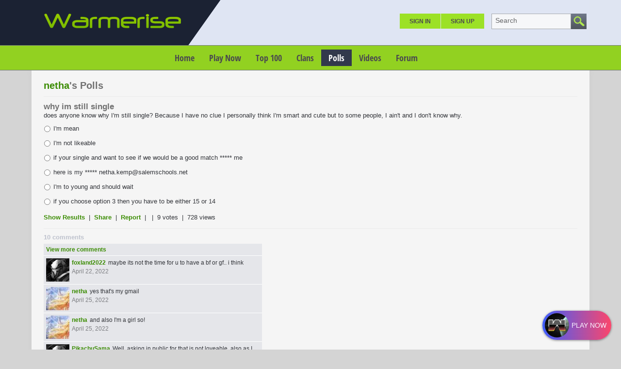

--- FILE ---
content_type: text/html; charset=UTF-8
request_url: https://warmerise.com/polls/view/6968
body_size: 10663
content:
<!DOCTYPE html><html xmlns="http://www.w3.org/1999/xhtml" xml:lang="en" lang="en" dir="ltr">
<head>
  <base href="/" />

  
    

      <title>why im still single - View Poll - Warmerise</title>
  <meta http-equiv="Content-Type" content="text/html; charset=UTF-8" />
<meta http-equiv="Content-Language" content="en" />
<meta name="description" content="does anyone know why I'm still single?
Because I have no clue I personally think I'm smart and cute but to some people, I ain't and I don't know why." />
<meta name="keywords" content="NSdesignGames,Multiplayer,WebGL,FPS,Game,Unity,3D,Shooter,Sci-fi,warmerise,fps,HTML5,online,fun,casual,quick,play,now,free,to,play" />


      <link href="/favicon.ico?c=265" rel="favicon" type="image/x-icon" />
<link href="/minify/css/a33d02b3ff92e689ec8e1f7b5a909fe9.css" media="screen" rel="stylesheet" />
<link href="https://warmerise.com/polls/view/6968" rel="canonical" />
  

    
    <script type="text/javascript">if (window.location.hash == '#_=_')window.location.hash = '';</script>
  <script type="text/javascript">
      </script>
    <script type="text/javascript" src="/externals/mootools/mootools-core-more-chootools-smoothbox4-combined.js?c=265"></script>
<script type="text/javascript" src="/minify/js/4098ff9388d324f1afeec70ca83015e3.js"></script>
<script type="text/javascript">
    //<![CDATA[
    
    Date.setServerOffset('Mon, 2 Feb 2026 2:32:26 +0000');
    
    en4.orientation = 'ltr';
    en4.core.environment = 'production';
    en4.core.language.setLocale('en');
    en4.core.setBaseUrl('/');
    en4.core.staticBaseUrl = '/';
    en4.core.loader = new Element('img', {src: en4.core.staticBaseUrl + 'application/modules/Core/externals/images/loading.gif'});
    
          en4.core.subject = {
        type : 'poll',
        id : 6968,
        guid : 'poll_6968'
      };
            if( false ) {
      en4.core.runonce.add(function() {
        en4.core.dloader.attach();
      });
    }
    
        //]]>
</script>
<script type="text/javascript">
    //<![CDATA[
    en4.core.language.addData({"Show Questions":"Show Questions","Show Results":"Show Results","%1$s%%":"%1$s%%","%1$s vote":["%1$s vote","%1$s votes"],"Are you sure you want to delete this?":"Are you sure you want to delete this?","now":"now","in a few seconds":"in a few seconds","a few seconds ago":"a few seconds ago","%s minute ago":["%s minute ago","%s minutes ago"],"in %s minute":["in %s minute","in %s minutes"],"%s hour ago":["%s hour ago","%s hours ago"],"in %s hour":["in %s hour","in %s hours"],"%s at %s":"%s at %s","Save":"Save","Cancel":"Cancel","delete":"delete"});    //]]>
</script>

  
  
    
    <meta name="viewport" content="width=device-width, initial-scale=1" />
 
</head>
<body id="global_page_poll-poll-view">
    <div id="global_header">
    <div class="layout_page_header">
<div class="generic_layout_container layout_main">
<div class="generic_layout_container layout_core_menu_mini">
<div id='core_menu_mini_menu'>
    <ul>
              <li><a  href="/login/return_url/64-L3BvbGxzL3ZpZXcvNjk2OA%3D%3D" class="menu_core_mini core_mini_auth">Sign In</a></li>
          <li><a  href="/signup" class="menu_core_mini core_mini_signup">Sign Up</a></li>
              <li id="global_search_form_container">
        <form id="global_search_form" action="/search" method="get">
          <input type='text' class='text suggested' name='query' id='global_search_field' size='20' maxlength='100' alt='Search' />
        </form>
      </li>
      </ul>
</div>


<script type='text/javascript'>
  var notificationUpdater;

  en4.core.runonce.add(function(){
    if($('global_search_field')){
      new OverText($('global_search_field'), {
        poll: true,
        pollInterval: 500,
        positionOptions: {
          position: ( en4.orientation == 'rtl' ? 'upperRight' : 'upperLeft' ),
          edge: ( en4.orientation == 'rtl' ? 'upperRight' : 'upperLeft' ),
          offset: {
            x: ( en4.orientation == 'rtl' ? -4 : 4 ),
            y: 2
          }
        }
      });
    }

    if($('notifications_markread_link')){
      $('notifications_markread_link').addEvent('click', function() {
        //$('notifications_markread').setStyle('display', 'none');
        en4.activity.hideNotifications('0 Updates');
      });
    }

      });


  var toggleUpdatesPulldown = function(event, element, user_id) {
    if( element.className=='updates_pulldown' ) {
      element.className= 'updates_pulldown_active';
      showNotifications();
    } else {
      element.className='updates_pulldown';
    }
  }

  var showNotifications = function() {
    en4.activity.updateNotifications();
    new Request.HTML({
      'url' : en4.core.baseUrl + 'activity/notifications/pulldown',
      'data' : {
        'format' : 'html',
        'page' : 1
      },
      'onComplete' : function(responseTree, responseElements, responseHTML, responseJavaScript) {
        if( responseHTML ) {
          // hide loading icon
          if($('notifications_loading')) $('notifications_loading').setStyle('display', 'none');

          $('notifications_menu').innerHTML = responseHTML;
          $('notifications_menu').addEvent('click', function(event){
            event.stop(); //Prevents the browser from following the link.

            var current_link = event.target;
            var notification_li = $(current_link).getParent('li');

            // if this is true, then the user clicked on the li element itself
            if( notification_li.id == 'core_menu_mini_menu_update' ) {
              notification_li = current_link;
            }

            var forward_link;
            if( current_link.get('href') ) {
              forward_link = current_link.get('href');
            } else{
              forward_link = $(current_link).getElements('a:last-child').get('href');
            }

            if( notification_li.get('class') == 'notifications_unread' ){
              notification_li.removeClass('notifications_unread');
              en4.core.request.send(new Request.JSON({
                url : en4.core.baseUrl + 'activity/notifications/markread',
                data : {
                  format     : 'json',
                  'actionid' : notification_li.get('value')
                },
                onSuccess : function() {
                  window.location = forward_link;
                }
              }));
            } else {
              window.location = forward_link;
            }
          });
        } else {
          $('notifications_loading').innerHTML = 'You have no new updates.';
        }
      }
    }).send();
  };

  /*
  function focusSearch() {
    if(document.getElementById('global_search_field').value == 'Search') {
      document.getElementById('global_search_field').value = '';
      document.getElementById('global_search_field').className = 'text';
    }
  }
  function blurSearch() {
    if(document.getElementById('global_search_field').value == '') {
      document.getElementById('global_search_field').value = 'Search';
      document.getElementById('global_search_field').className = 'text suggested';
    }
  }
  */
</script></div>

<div class="generic_layout_container layout_core_menu_logo">
<a  href="/"><img src="public/admin/5b9sw8.png" alt="Warmerise" width="284" height="84" /></a></div>

<div class="generic_layout_container layout_core_menu_main">
<ul class="navigation">
    <li>
        <a class="menu_core_main core_main_home" href="/">Home</a>
    </li>
    <li>
        <a class="menu_core_main custom_192" href="/pages/RedvsBlue">Play Now</a>
    </li>
    <li>
        <a class="menu_core_main custom_193" href="/pages/top100">Top 100</a>
    </li>
    <li>
        <a class="menu_core_main core_main_group" href="/groups">Clans</a>
    </li>
    <li>
        <a class="menu_core_main core_main_poll" href="/polls">Polls</a>
    </li>
    <li>
        <a class="menu_core_main core_main_video" href="/videos">Videos</a>
    </li>
    <li>
        <a class="menu_core_main core_main_forum" href="/forums">Forum</a>
    </li>
</ul></div>

<div class="generic_layout_container layout_seaocore_seaocores_lightbox"><div style="display: none;">
<style type="text/css">
  .photo_lightbox_left, 
  .seaocore_lightbox_image_content {background:#0c0c0c;}
  .seaocore_lightbox_user_options{background:#0c0c0c;}
  .seaocore_lightbox_user_right_options{background:#0c0c0c;}
  .seaocore_lightbox_photo_detail{background:#0c0c0c;}
  .seaocore_lightbox_user_options a,
  .seaocore_lightbox_photo_detail,
  .seaocore_lightbox_photo_detail a{color:#FFFFFF;}
</style> 
</div>
<div class='photo_lightbox' id='seaocore_photo_lightbox' style='display: none;'> 
   </div>
<script type="text/javascript">
  var activityfeed_lightbox = '1';
  var flag = '0';
</script>
<div class="photo_lightbox" id="album_light" style="display: none;"></div>
</div>

<div class="generic_layout_container layout_core_html_block">
<style>
.forum_topic_posts img {
max-width: 100%;
height: auto;
}

div.albums_viewmedia, div.albums_viewmedia #media_photo {
max-width: 100%;
}
div.albums_viewmedia_info {
border: 1px solid #fdfdfd;
}
.youtube_iframe_big {
    width: 874px;
    height: 490px;
}
.layout_video_show_same_tags .timestamp, .layout_video_show_also_liked .timestamp,
.layout_video_show_same_poster .timestamp {
	display: none
}

ul.feed .feed_item_link_desc span {
color: #232723;
}

#messages_form_reply .form-elements {
padding: 10px;
background: #eaeaea;
}
#messages_form_reply .compose-content {
background: #fff;
border-radius: 0;
}

.layout_core_menu_main > ul > li a {
font-weight: bold;
}
.fc-consent-root .fc-button:focus .fc-button-label {
outline: 0 !important;
}

.layout_core_menu_main > ul > li:not(.active) a:not(:hover):link, .layout_core_menu_main > ul > li:not(.active) a:not(:hover):visited, .layout_core_menu_mini #core_menu_mini_menu>ul>li>a {
color: #4b4b4e;
}
#core_menu_mini_menu .overTxtLabel {
color: #656668;
}
.layout_gamestreamhome_signup .global_form button, .layout_gamestreamhome_signup .global_form button:hover {
color: #1B2234;
}
</style></div>

<div class="generic_layout_container layout_side_ads">		        
                    <!-- Quick Play Button -->
            <style>
                #floating_game_window {
                    background: gray;
                    display: block;
                    position: fixed;
                    left: 10px;
                    top: 10px;
                    overflow: hidden;
                    /*border-radius: 3px;
                    border: 1px solid #a1a1a1;
                    box-shadow: 0px 1px 4px rgb(16 16 17 / 50%);*/
                    z-index: 111;
                    box-sizing: border-box;
                }
                
                #floating_game_window #window_panel {
                    display: block;
                    /*background: -webkit-gradient(linear, left top, left bottom, color-stop(0, #ebebeb, color-stop(1, #d5d5d5)));
                    background: -webkit-linear-gradient(top, #ebebeb, #d5d5d5);
                    background: -moz-linear-gradient(top, #ebebeb, #d5d5d5);
                    background: -ms-linear-gradient(top, #ebebeb, #d5d5d5);
                    background: -o-linear-gradient(top, #ebebeb, #d5d5d5);
                    background: linear-gradient(top, #ebebeb, #d5d5d5);*/
                    padding: 6px;
                    /*overflow: hidden;*/
                    /*border-bottom: 1px solid #a1a1a1;*/
                    /*border-bottom: 1px solid #c4c4c4;*/
                    -webkit-user-select: none; /* Safari */
                    -ms-user-select: none; /* IE 10 and IE 11 */
                    user-select: none; /* Standard syntax */
                    box-sizing: border-box;
                    position: absolute;
                    width: 100%;
                    left: 0;
                    top: 0;
                    transition: top 0.25s cubic-bezier(0.22, 0.61, 0.36, 1);
                    background: rgba(0, 0, 0, 0.5);
                    background: linear-gradient(to bottom, rgba(0, 0, 0, 0.5) 75%, transparent);
                    /*border-bottom: 1px solid rgb(0.2274, 0.2274, 0.2274, 0.34);*/
                }

                #floating_game_window #window_panel #window_title {
                    /*color: #4d494d;*/
                    color: #dfdfdf;
                    font-size: 14px;
                    display: inline-block;
                    vertical-align: middle;
                    position: absolute;
                    width: 100%;
                    text-align: center;
                    left: 0;
                    top: 0;
                    line-height: 21px;
                }
                
                /*#floating_game_window #window_panel:hover {
                    cursor: move;
                }*/
                
                #floating_game_window #window_panel .window-panel-button {
                    background: #ff5c5c;
                    display: table;
                    width: 15px;
                    height: 15px;
                    text-align: center;
                    border-radius: 100%;
                    color: #1a1a1a;
                    margin-right: 3px;
                    display: inline-block;
                    vertical-align: top;
                    position: relative;
                    z-index: 1;
                    margin-top: -3px;
                }
                
                #floating_game_window #window_panel .window-panel-button span {
                    display: block;
                    font-size: 11px;
                    width: 15px;
                    height: 15px;
                    line-height: 15px;
                }
                
                #floating_game_window #window_panel .window-panel-button:hover {
                    cursor: pointer;
                }
                
                #floating_game_window #window_panel .window-panel-button:hover span {
                    display: block;
                }
                
                #floating_game_window #game_area {
                    width: /*1000px*/ 100%;
                    height: 600px;
                    box-sizing: border-box;
                }
                
                #media_area {
                    height: 90px;
                    width: 100%;
                    /*background: #f5f5f5;*/
                    display: block;
                    box-sizing: border-box;
                    position: absolute;
                    top: 0;
                    opacity: 0.5;
                    pointer-events: none;
                }
                
                #media_area:hover {
                    opacity: 1;
                }
                
                #media_area a {
                    pointer-events: all;
                }
                
                #media_area .media-close-button:hover {
                    cursor: pointer;
                }
            </style>
         
            <div id="floating_game_window" style="display: none;" >
                <div id="window_panel" >
                    <div class="window-panel-button" title="Close" onclick="CloseGameWindow();"><span>&#10006;</span></div>
                    <div id="window_title" >Warmerise | Red vs Blue</div>
                    <div id="window_panel_hover_target" style="position: absolute; display: block; width: 100%; height: 5px; left: 0; bottom: -5px;"></div>
                </div>
                <div id="game_area" >
                
                </div>
                <div id="media_area" >
                
                </div>
            </div>
            
            <script>
                function ResizeGameWindow(){
                    if(game_iframe == null)
                        return;
                    
                    floating_game_window.style.left = 0;
                    floating_game_window.style.top = 0;
                    floating_game_window.style.width = window.innerWidth + "px";
                    floating_game_window.style.height = window.innerHeight + "px";
                    game_area.style.height = (floating_game_window.clientHeight/* - window_panel.offsetHeight*//* - media_area.offsetHeight*/)  + "px";
                }
                
                window.addEventListener("resize", ResizeGameWindow);
                
                function FetchMedia(){
                    /*if(mediaRequestsToOmit > 0){
                        mediaRequestsToOmit--;
                        return;
                    }
                    fetch('/Warmerise/Request/?action_local=request&pool_id=82206')
                        .then(res => res.json())
                        .then((out) => {
                            if(out.error == ""){
                                media_area.innerHTML = "";
                                var a = document.createElement('a');
                                a.href = out.click_url;
                                a.style.cssText = "width:" + out.image_width + "px; height:" + out.image_height + "px; background:" + "url('" + out.image_url + "'); background-repeat:no-repeat; background-size:contain; display:table; margin:0 auto; position: relative; border-radius: 0 0 3px 3px;";
                                a.target = '_blank';
                                var close_button = document.createElement('div');
                                close_button.title = "Close Ad";
                                close_button.className = "media-close-button";
                                close_button.style.cssText = 'display: block; width: 15px; height: 15px; box-sizing: border-box; border-radius: 100%; border: 1px solid #f5f5f5; color: #f5f5f5; text-align: center; position: absolute; bottom: 0; right: 0;';
                                close_button.innerHTML = '<span style="font-size: 10px; line-height: 13px; display: block; width: 13px; height: 13px;">&#10006;</span>';
                                close_button.onclick = function(e) {
                                    e.preventDefault();
                                    media_area.innerHTML = "";
                                    mediaRequestsToOmit = 30;
                                };
                                a.appendChild(close_button);
                                media_area.appendChild(a);
                            }
                    }).catch(err => console.error(err));*/
                }
                
                //Dragable window
                var floating_game_window = document.getElementById("floating_game_window");
                var window_panel = document.getElementById("window_panel");
                var game_area = document.getElementById("game_area");
                var media_area = document.getElementById("media_area");
                var window_title = document.getElementById("window_title");
                var game_iframe = null;
                var store_title = "";
                var ad_interval = null;
                var mediaRequestsToOmit = 0;
                var onPanelMouseLeaveTimeout = null;
                
                window_panel.onmouseenter = function(){
                    OnPanelMouseEnter(this);
                };
                function OnPanelMouseEnter(el){
                    el.style.top = 0;
                    if(onPanelMouseLeaveTimeout != null){
                        clearTimeout(onPanelMouseLeaveTimeout);
                        onPanelMouseLeaveTimeout = null;
                    }
                }
                window_panel.onmouseleave = function(){
                    OnPanelMouseLeave(this, 1000);
                };
                function OnPanelMouseLeave(el, delay){
                    onPanelMouseLeaveTimeout = setTimeout(function() { el.style.top = "-" + el.offsetHeight + "px"; }, /*2500*/ delay);
                }

                //dragElement(floating_game_window);
                
                function dragElement(elmnt, drag_elemnt, callback = null) {
                    var pos1 = 0, pos2 = 0, pos3 = 0, pos4 = 0;
                    var startX = 0, startY = 0;
                    /*if (document.getElementById(/*elmnt.id + "header"* / "window_panel")) {
                        // if present, the header is where you move the DIV from:
                        document.getElementById(/*elmnt.id + "header"* / "window_panel").onmousedown = dragMouseDown;
                    } else {
                        // otherwise, move the DIV from anywhere inside the DIV:
                        elmnt.onmousedown = dragMouseDown;
                    }*/
                    
                    drag_elemnt.onmousedown = dragMouseDown;

                    function dragMouseDown(e) {
                        e = e || window.event;
                        e.preventDefault();
                        // get the mouse cursor position at startup:
                        pos3 = e.clientX;
                        pos4 = e.clientY;
                        startX = e.clientX;
                        startY = e.clientY;
                        document.onmouseup = closeDragElement;
                        // call a function whenever the cursor moves:
                        document.onmousemove = elementDrag;
                    }

                    function elementDrag(e) {
                        e = e || window.event;
                        e.preventDefault();
                        // calculate the new cursor position:
                        pos1 = pos3 - e.clientX;
                        pos2 = pos4 - e.clientY;
                        pos3 = e.clientX;
                        pos4 = e.clientY;
                        // set the element's new position:
                        elmnt.style.top = (elmnt.offsetTop - pos2) + "px";
                        elmnt.style.left = (elmnt.offsetLeft - pos1) + "px";
                    }

                    function closeDragElement() {
                        if(callback != null){
                            callback(startX, startY, pos3, pos4);
                        }
                        // stop moving when mouse button is released:
                        document.onmouseup = null;
                        document.onmousemove = null;
                    }
                }
                
                function OpenGameWindow(){
                    if(game_iframe == null){
                        game_iframe = document.createElement('iframe');
                        game_iframe.src = "/Warmerise/ProductionWebGL/PlayerData/?v=5.0.9&DisablePreloader=0";
                        game_iframe.style.width = "100%";
                        game_iframe.style.height = "100%";
                        game_iframe.style.border = "0";
                        game_iframe.setAttribute("scrolling", "no");
                        game_area.appendChild(game_iframe);
                        
                        //mediaRequestsToOmit = 0;

                        var game_panel_info_key = "wm_game_panel_info";
                        OnPanelMouseEnter(window_panel);
                        OnPanelMouseLeave(window_panel, sessionStorage.getItem(game_panel_info_key) === null ? 2000 : 1000);
                        if (sessionStorage.getItem(game_panel_info_key) === null) {
                            
                            sessionStorage.setItem(game_panel_info_key, "1");
                        }
                    }
                    
                    floating_game_window.style.display = "block";
                    /*var height_tmp = floating_game_window.offsetHeight;
                    var width_tmp = floating_game_window.offsetWidth;
                    floating_game_window.style.left = (window.innerWidth/2 - width_tmp/2) + "px";
                    floating_game_window.style.top = (window.innerHeight/2 - height_tmp/2) + "px";*/
                    ResizeGameWindow();
                    
                    if(store_title == ""){
                        store_title = document.title;
                    }
                    
                    document.title = "(Playing) " + store_title;
                    
                    media_area.innerHTML = "";
                    
                    setTimeout(FetchMedia, 20000);
                    if(ad_interval != null){
                        clearInterval(ad_interval);
                        //ad_interval = null;
                    }
                    ad_interval = setInterval(FetchMedia, 120000); //1min. = 60000 milliseconds
                    
                    document.body.style.overflow = "hidden";
                }
                
                function CloseGameWindow(){
                    if(!confirm("Close the game?"))
                        return;
                    
                    if(game_iframe != null){
                        game_iframe.remove();
                        game_iframe = null;
                    }
                    
                    floating_game_window.style.display = "none";
                    
                    document.title = store_title;
                    
                    document.body.style.overflow = null;
                    
                    if(ad_interval != null){
                        clearInterval(ad_interval);
                        ad_interval = null;
                    }
                }
            </script>
            
                        
            <style>
                #floating_play_button { height: 60px; width: 60px; position: fixed; border-radius: 30px; overflow: hidden; box-shadow: 0px 1px 4px rgba(16, 16, 17, 0.5); -webkit-user-select: none; -ms-user-select: none; user-select: none; z-index: 44; }
                
                #floating_play_button:active { margin-bottom: -1px; }
                
                #floating_play_button:hover { cursor: pointer; }
                
                #floating_play_button .button_icon { width: 50px; height: 50px; border-radius: 100%; position: absolute; left: 5px; top: 5px; overflow: hidden; background: #0e0e0f; }
                
                #floating_play_button .button_icon img { width: 50px; height: 50px; transition: scale 0.25s cubic-bezier(0.22, 0.61, 0.36, 1); }
                
                #floating_play_button_drag_target { position: absolute; height: 100%; width: 20px; z-index: 1; left: 0; top: 0;}
                
                #floating_play_button_drag_target:hover { cursor: move; }
                
                #background_gradient { background: rgb(63,94,251); background: linear-gradient(90deg, rgba(63,94,251,1) 0%, rgba(252,70,107,1) 100%); height: 100%; width: 157px; position: absolute; left: 0; top: 0; z-index: -1; }
                
                #floating_play_button_text { display: block; line-height: 60px; color: #fbf5ff; font-size: 14px; margin-left: 60px; transition: opacity 0.25s cubic-bezier(0.4, 0, 0.2, 1); opacity: 0; position: absolute; white-space: nowrap; text-transform: uppercase; }
                
                .active #floating_play_button_text { opacity: 1; }
                #floating_play_button.hower .button_icon img { scale: 107%; }
            </style>
            
            <div id="floating_play_button">
                <div id="floating_play_button_drag_target" ></div>
                <div id="background_gradient"></div>
                <div class="button_icon" id="button_icon" ><img src="/Warmerise/Images/GameIcon_small.jpg" alt="Warmerise Game Icon"></div>
                <div id="floating_play_button_text">Play Now</div>
            </div>
            
            <script>
                var floating_play_button = document.getElementById("floating_play_button");
                var background_gradient = document.getElementById("background_gradient");
                var floating_play_button_text = document.getElementById("floating_play_button_text");
                var button_drag_target = document.getElementById("floating_play_button_drag_target");
                
                document.getElementById("background_gradient").style.width = (60 + floating_play_button_text.offsetWidth + 10) + 'px';
                
                var cornet_storage_key = "wm_quick_play_button_settings";
                var floating_button_info_expand_key =  "wm_quick_play_button_info";
                var corner = 1; //1 = bottom right, 2 = top right, 3 = top left, 4 = bottom left
                if (localStorage.getItem(cornet_storage_key) !== null) {
                    var str_tmp = localStorage.getItem(cornet_storage_key);
                    if(str_tmp.length > 0) {
                        if (!isNaN(str_tmp)) {
                            corner = parseInt(str_tmp);
                        }
                    }
                }
                SetFloatingButtonCorner(corner, false);
                
                floating_play_button.onmouseenter = function(){
                    FloatingButtonMouseHover(this);
                };
                function FloatingButtonMouseHover(el){
                    el.className='active hower'; 
                    el.style.width = (60 + floating_play_button_text.offsetWidth + 10) + 'px';
                }
                floating_play_button.onmouseleave = function(){
                    FloatingButtonMouseLeave(this);
                };
                function FloatingButtonMouseLeave(el){
                    el.className=''; 
                    el.style.width = null;
                }
                floating_play_button.onclick = function(e){
                    if(e.target == button_drag_target)
                        return;
                    //window.open('https://warmerise.com/pages/RedvsBlue', '_top');
                    OpenGameWindow();
                };
                
                if (localStorage.getItem(floating_button_info_expand_key) === null) {
                    FloatingButtonMouseHover(floating_play_button);
                    setTimeout(function() { FloatingButtonMouseLeave(floating_play_button); }, 2500);
                    
                    localStorage.setItem(floating_button_info_expand_key, "1");
                }
                
                dragElement(floating_play_button, button_drag_target, FloatingButtonDragCallback);
                
                function SetFloatingButtonCorner(corner_id, animate){
                    floating_play_button.style.transition = "width 0.25s cubic-bezier(0.22, 0.61, 0.36, 1),top 0.25s cubic-bezier(0.22, 0.61, 0.36, 1),left 0.25s cubic-bezier(0.22, 0.61, 0.36, 1)";
                                    
                    floating_play_button.style.left = null;
                    floating_play_button.style.top = null;
                    floating_play_button.style.right = null;
                    floating_play_button.style.bottom = null;
                    
                    if(animate){
                        if(corner_id == 1){
                            floating_play_button.style.top = "calc(100% - 80px)";  
                            floating_play_button.style.left = "calc(100% - 80px)"; 
                        }
                        else if(corner_id == 2){
                            floating_play_button.style.top = "20px";  
                            floating_play_button.style.left = "calc(100% - 80px)"; 
                        }
                        else if(corner_id == 3){
                            floating_play_button.style.top = "20px";    
                            floating_play_button.style.left = "20px"; 
                        }
                        else if(corner_id == 4){
                            floating_play_button.style.top = "calc(100% - 80px)";  
                            floating_play_button.style.left = "20px";
                        }
                            
                        setTimeout(function() {                    
                            SetFloatingButtonCornerBase(corner_id);
                        }, 300);
                    }else{
                        SetFloatingButtonCornerBase(corner_id);
                    }
                }
                
                function SetFloatingButtonCornerBase(corner_id){
                    floating_play_button.style.left = null;
                    floating_play_button.style.top = null;
                    floating_play_button.style.right = null;
                    floating_play_button.style.bottom = null;
                    
                    if(corner_id == 1){
                        floating_play_button.style.right = "20px";  
                        floating_play_button.style.bottom = "20px"; 
                    }
                    else if(corner_id == 2){
                        floating_play_button.style.right = "20px";  
                        floating_play_button.style.top = "20px"; 
                    }
                    else if(corner_id == 3){
                        floating_play_button.style.left = "20px";  
                        floating_play_button.style.top = "20px"; 
                    }
                    else if(corner_id == 4){
                        floating_play_button.style.left = "20px";  
                        floating_play_button.style.bottom = "20px"; 
                    }
                    
                    floating_play_button.style.transition = "width 0.25s cubic-bezier(0.22, 0.61, 0.36, 1)";
                }
                
                function FloatingButtonDragCallback(startX, startY, endX, endY){
                    //console.log(startX, startY, endX, endY, corner);
                    
                    var threshold = 24;
                    
                    //Diagonal
                    if(Math.abs(endY - startY) > threshold * 1.5 && Math.abs(endX - startX) > threshold * 1.5){
                        var differenceX = endX - startX;
                        if(corner == 1 && differenceX < 0){
                            corner = 3;
                        }
                        else if(corner == 3 && differenceX > 0){
                            corner = 1;
                        }
                        else if(corner == 2 && differenceX < 0){
                            corner = 4;
                        }
                        else if(corner == 4 && differenceX > 0){
                            corner = 2;
                        }
                    }
                    else if(Math.abs(endY - startY) > threshold){
                        var differenceY = endY - startY;
                        if(corner == 1 && differenceY < 0){
                            corner = 2;
                        }
                        else if(corner == 2 && differenceY > 0){
                            corner = 1;
                        }
                        else if(corner == 3 && differenceY > 0){
                            corner = 4;
                        }
                        else if(corner == 4 && differenceY < 0){
                            corner = 3;
                        }
                    }
                    else if(Math.abs(endX - startX) > threshold){
                        var differenceX = endX - startX;
                        if(corner == 1 && differenceX < 0){
                            corner = 4;
                        }
                        else if(corner == 2 && differenceX < 0){
                            corner = 3;
                        }
                        else if(corner == 4 && differenceX > 0){
                            corner = 1;
                        }
                        else if(corner == 3 && differenceX > 0){
                            corner = 2;
                        }
                    }
                    
                    localStorage.setItem(cornet_storage_key, corner.toString());

                    SetFloatingButtonCorner(corner, true);
                }
            </script>
            </div>
</div>
</div>
  </div>
  <div id='global_wrapper'>
    <div id='global_content'>
            <div class="layout_page_poll_poll_view">
<div class="generic_layout_container layout_main">
<div class="generic_layout_container layout_middle">
<div class="generic_layout_container layout_core_content">

<h2>
  <a  href="/profile/netha">netha</a>'s Polls</h2>

<div class='polls_view'>
  <h3>
    why im still single
      </h3>

  <div class="poll_desc">
    does anyone know why I'm still single?
Because I have no clue I personally think I'm smart and cute but to some people, I ain't and I don't know why.  </div>

  

<script type="text/javascript">
  //<![CDATA[
  en4.core.runonce.add(function() {
    var initializePoll = function() {
      en4.poll.urls.vote = '/polls/vote';
      en4.poll.urls.login = '/login';
      en4.poll.addPollData(6968, {
        canVote : false,
        canChangeVote : true,
        hasVoted : false,
        csrfToken : '23671a95076a35b346be8408ad02b3c7',
        isClosed : false      });

      $$('#poll_form_6968 .poll_radio input').removeEvents('click').addEvent('click', function(event) {
        en4.poll.vote(6968, event.target);
      });
    }

    // Dynamic loading for feed
    if( $type(en4) == 'object' && 'poll' in en4 ) {
      initializePoll();
    } else {
      new Asset.javascript(en4.core.staticBaseUrl + 'application/modules/Poll/externals/scripts/core.js', {
        onload: function() {
          initializePoll();
        }
      });
    }
  });
  //]]>
</script>

<span class="poll_view_single">
  <form id="poll_form_6968" action="/polls/view/6968" method="POST" onsubmit="return false;">
    <ul id="poll_options_6968" class="poll_options">
            <li id="poll_item_option_25166">
        <div class="poll_has_voted" style="display:none;">
          <div class="poll_option">
            I'm mean          </div>
                    <div id="poll-answer-25166" class='poll_answer poll-answer-1' style='width: 15.4%;'>
            &nbsp;
          </div>
          <div class="poll_answer_total">
            2 votes            (22%)
          </div>
        </div>
        <div class="poll_not_voted"  >
          <div class="poll_radio" id="poll_radio_25166">
            <input id="poll_option_25166"
                   type="radio" name="poll_options" value="25166"
                                                         />
          </div>
          <label for="poll_option_25166">
            I'm mean          </label>
        </div>
      </li>
            <li id="poll_item_option_25167">
        <div class="poll_has_voted" style="display:none;">
          <div class="poll_option">
            I'm not likeable          </div>
                    <div id="poll-answer-25167" class='poll_answer poll-answer-2' style='width: 7.7%;'>
            &nbsp;
          </div>
          <div class="poll_answer_total">
            1 vote            (11%)
          </div>
        </div>
        <div class="poll_not_voted"  >
          <div class="poll_radio" id="poll_radio_25167">
            <input id="poll_option_25167"
                   type="radio" name="poll_options" value="25167"
                                                         />
          </div>
          <label for="poll_option_25167">
            I'm not likeable          </label>
        </div>
      </li>
            <li id="poll_item_option_25168">
        <div class="poll_has_voted" style="display:none;">
          <div class="poll_option">
            if your single and want to see if we would be a good match ***** me          </div>
                    <div id="poll-answer-25168" class='poll_answer poll-answer-3' style='width: 7.7%;'>
            &nbsp;
          </div>
          <div class="poll_answer_total">
            1 vote            (11%)
          </div>
        </div>
        <div class="poll_not_voted"  >
          <div class="poll_radio" id="poll_radio_25168">
            <input id="poll_option_25168"
                   type="radio" name="poll_options" value="25168"
                                                         />
          </div>
          <label for="poll_option_25168">
            if your single and want to see if we would be a good match ***** me          </label>
        </div>
      </li>
            <li id="poll_item_option_25169">
        <div class="poll_has_voted" style="display:none;">
          <div class="poll_option">
            here is my *****    <a href="/cdn-cgi/l/email-protection" class="__cf_email__" data-cfemail="761813021e17581d131b063605171a131b05151e19191a0558181302">[email&#160;protected]</a>          </div>
                    <div id="poll-answer-25169" class='poll_answer poll-answer-4' style='width: 7.7%;'>
            &nbsp;
          </div>
          <div class="poll_answer_total">
            1 vote            (11%)
          </div>
        </div>
        <div class="poll_not_voted"  >
          <div class="poll_radio" id="poll_radio_25169">
            <input id="poll_option_25169"
                   type="radio" name="poll_options" value="25169"
                                                         />
          </div>
          <label for="poll_option_25169">
            here is my *****    <a href="/cdn-cgi/l/email-protection" class="__cf_email__" data-cfemail="4b252e3f232a65202e263b0b382a272e263828232424273865252e3f">[email&#160;protected]</a>          </label>
        </div>
      </li>
            <li id="poll_item_option_25170">
        <div class="poll_has_voted" style="display:none;">
          <div class="poll_option">
            I'm to young and should wait          </div>
                    <div id="poll-answer-25170" class='poll_answer poll-answer-5' style='width: 15.4%;'>
            &nbsp;
          </div>
          <div class="poll_answer_total">
            2 votes            (22%)
          </div>
        </div>
        <div class="poll_not_voted"  >
          <div class="poll_radio" id="poll_radio_25170">
            <input id="poll_option_25170"
                   type="radio" name="poll_options" value="25170"
                                                         />
          </div>
          <label for="poll_option_25170">
            I'm to young and should wait          </label>
        </div>
      </li>
            <li id="poll_item_option_25171">
        <div class="poll_has_voted" style="display:none;">
          <div class="poll_option">
            if you choose option 3 then you have to be either 15 or 14          </div>
                    <div id="poll-answer-25171" class='poll_answer poll-answer-6' style='width: 15.4%;'>
            &nbsp;
          </div>
          <div class="poll_answer_total">
            2 votes            (22%)
          </div>
        </div>
        <div class="poll_not_voted"  >
          <div class="poll_radio" id="poll_radio_25171">
            <input id="poll_option_25171"
                   type="radio" name="poll_options" value="25171"
                                                         />
          </div>
          <label for="poll_option_25171">
            if you choose option 3 then you have to be either 15 or 14          </label>
        </div>
      </li>
          </ul>
        <div class="poll_stats">
      <a href='javascript:void(0);' onClick='en4.poll.toggleResults(6968); this.blur();' class="poll_toggleResultsLink">
        Show Results      </a>
            &nbsp;|&nbsp;
      <a  href="/activity/index/share/type/poll/id/6968/format/smoothbox" class="smoothbox">Share</a>      &nbsp;|&nbsp;
      <a  href="/report/create/subject/poll_6968/format/smoothbox" class="smoothbox">Report</a>            &nbsp;|&nbsp;
	  
	  	  
      &nbsp;|&nbsp;
	  
      <span class="poll_vote_total">
        9 votes      </span>
      &nbsp;|&nbsp;
      728 views    </div>
      </form>
</span>
</div>


<script data-cfasync="false" src="/cdn-cgi/scripts/5c5dd728/cloudflare-static/email-decode.min.js"></script><script type="text/javascript">
  $$('.core_main_poll').getParent().addClass('active');
</script>
</div>

<div class="generic_layout_container layout_core_comments">
<script type="text/javascript">
  var CommentLikesTooltips;
  en4.core.runonce.add(function() {
    // Scroll to comment
    if( window.location.hash != '' ) {
      var hel = $(window.location.hash);
      if( hel ) {
        window.scrollTo(hel);
      }
    }
    // Add hover event to get likes
    $$('.comments_comment_likes').addEvent('mouseover', function(event) {
      var el = $(event.target);
      if( !el.retrieve('tip-loaded', false) ) {
        el.store('tip-loaded', true);
        el.store('tip:title', 'Loading...');
        el.store('tip:text', '');
        var id = el.get('id').match(/\d+/)[0];
        // Load the likes
        var url = '/comment/get-likes';
        var req = new Request.JSON({
          url : url,
          data : {
            format : 'json',
            type : 'core_comment',
            id : id
            //type : '',
            //id : '',
            //comment_id : id
          },
          onComplete : function(responseJSON) {
            el.store('tip:title', responseJSON.body);
            el.store('tip:text', '');
            CommentLikesTooltips.elementEnter(event, el); // Force it to update the text
          }
        });
        req.send();
      }
    });
    // Add tooltips
    CommentLikesTooltips = new Tips($$('.comments_comment_likes'), {
      fixed : true,
      className : 'comments_comment_likes_tips',
      offset : {
        'x' : 48,
        'y' : 16
      }
    });
    // Enable links
    $$('.comments_body').enableLinks();
  });
</script>


<div class='comments' id="comments">
  <div class='comments_options'>
    <span>10 comments</span>

    
      </div>
  <ul>

    
    
      
              <li>
          <div> </div>
          <div class="comments_viewall">
            <a  href="javascript:void(0);" onclick='en4.core.comments.loadComments("poll", "6968", "1")'>View more comments</a>          </div>
        </li>
      
              <li id="comment-212335">
          <div class="comments_author_photo">
            <a  href="/profile/foxland2022"><img src="/application/modules/User/externals/images/nophoto_user_thumb_icon.png" alt="foxland2022" class="thumb_icon item_photo_user item_nophoto " /></a>          </div>
          <div class="comments_info">
            <span class='comments_author'>
              <a  href="/profile/foxland2022">foxland2022</a>            </span>
            <span class="comments_body">
              maybe its not the time for u to have a bf or gf.. i think            </span>
            <div class="comments_date">
              <span title="Fri, 22 Apr 2022 20:41:22 -0700" class="timestamp">April 22, 2022</span>                                                      </div>
                      </div>
        </li>
              <li id="comment-212495">
          <div class="comments_author_photo">
            <a  href="/profile/netha"><img src="/public/user/23/26/0c/c0e09_9cda.jpeg?c=59f0" alt="netha" class="thumb_icon item_photo_user  thumb_icon" /></a>          </div>
          <div class="comments_info">
            <span class='comments_author'>
              <a  href="/profile/netha">netha</a>            </span>
            <span class="comments_body">
              yes that's my gmail            </span>
            <div class="comments_date">
              <span title="Mon, 25 Apr 2022 5:52:58 -0700" class="timestamp">April 25, 2022</span>                                                      </div>
                      </div>
        </li>
              <li id="comment-212497">
          <div class="comments_author_photo">
            <a  href="/profile/netha"><img src="/public/user/23/26/0c/c0e09_9cda.jpeg?c=59f0" alt="netha" class="thumb_icon item_photo_user  thumb_icon" /></a>          </div>
          <div class="comments_info">
            <span class='comments_author'>
              <a  href="/profile/netha">netha</a>            </span>
            <span class="comments_body">
              and also I'm a girl so!            </span>
            <div class="comments_date">
              <span title="Mon, 25 Apr 2022 6:00:33 -0700" class="timestamp">April 25, 2022</span>                                                      </div>
                      </div>
        </li>
              <li id="comment-212692">
          <div class="comments_author_photo">
            <a  href="/profile/PikachuSama"><img src="/application/modules/User/externals/images/nophoto_user_thumb_icon.png" alt="PikachuSama" class="thumb_icon item_photo_user item_nophoto " /></a>          </div>
          <div class="comments_info">
            <span class='comments_author'>
              <a  href="/profile/PikachuSama">PikachuSama</a>            </span>
            <span class="comments_body">
              Well, asking in public for that is not loveable, also as I just saw you are still very young :3 I‘m 18 and had my first boyfriend at 17, just wait a little bit more ;)            </span>
            <div class="comments_date">
              <span title="Wed, 27 Apr 2022 8:32:35 -0700" class="timestamp">April 27, 2022</span>                                                      </div>
                      </div>
        </li>
      
      
    
  </ul>
  <script type="text/javascript">
    en4.core.runonce.add(function(){
      $($('comment-form').body).autogrow();
      en4.core.comments.attachCreateComment($('comment-form'));
    });
  </script>
  </div>
</div>
</div>
</div>
</div>
          </div>
  </div>
  <div id="global_footer">
    <div class="layout_page_footer">
<div class="generic_layout_container layout_main">
<div class="generic_layout_container layout_core_menu_footer">
Copyright &copy;2026  &nbsp;-&nbsp; <a  href="/help/privacy" class="menu_core_footer core_footer_privacy" order="1" encodeUrl="1">Privacy</a>  &nbsp;-&nbsp; <a  href="/help/terms" class="menu_core_footer core_footer_terms" order="2" encodeUrl="1">Terms of Service</a>  &nbsp;-&nbsp; <a  href="/help/contact" class="menu_core_footer core_footer_contact" order="3" encodeUrl="1">Contact</a>  &nbsp;-&nbsp; <a  href="/polls/view/6968?mobile=1" enabled="1" class="menu_core_footer core_footer_mobile" order="4" uri="/polls/view/6968?mobile=1">Mobile Site</a>  &nbsp;-&nbsp; <a  href="/pages/Demo" enabled="1" class="menu_core_footer custom_210" order="7" uri="/pages/Demo">Warmerise On Your Site</a>  &nbsp;-&nbsp; <a  href="/store" enabled="1" class="menu_core_footer custom_309" order="8" uri="/store">Store</a>

</div>
</div>
</div>
  </div>
  <script defer src="https://static.cloudflareinsights.com/beacon.min.js/vcd15cbe7772f49c399c6a5babf22c1241717689176015" integrity="sha512-ZpsOmlRQV6y907TI0dKBHq9Md29nnaEIPlkf84rnaERnq6zvWvPUqr2ft8M1aS28oN72PdrCzSjY4U6VaAw1EQ==" data-cf-beacon='{"version":"2024.11.0","token":"7a12ba5e1a60473296697e3fb07abd79","r":1,"server_timing":{"name":{"cfCacheStatus":true,"cfEdge":true,"cfExtPri":true,"cfL4":true,"cfOrigin":true,"cfSpeedBrain":true},"location_startswith":null}}' crossorigin="anonymous"></script>
</body>
</html>

--- FILE ---
content_type: text/javascript
request_url: https://warmerise.com/minify/js/4098ff9388d324f1afeec70ca83015e3.js
body_size: 17753
content:

(function(){var $='id'in document?document.id:window.$;en4={};en4.core={baseUrl:false,basePath:false,loader:false,environment:'production',setBaseUrl:function(url)
{this.baseUrl=url;var m=this.baseUrl.match(/^(.+?)index[.]php/i);this.basePath=(m?m[1]:this.baseUrl);},subject:{type:'',id:0,guid:''},showError:function(text){Smoothbox.close();Smoothbox.instance=new Smoothbox.Modal.String({bodyText:text});}};en4.core.runonce={executing:false,fns:[],add:function(fn){this.fns.push(fn);},trigger:function(){if(this.executing)return;this.executing=true;var fn;while((fn=this.fns.shift())){$try(function(){fn();});}
this.fns=[];this.executing=false;}};en4.core.shutdown={executing:false,fns:[],add:function(fn){this.fns.push(fn);},trigger:function(){if(this.executing)return;this.executing=true;var fn;while((fn=this.fns.shift())){$try(function(){fn();});}
this.fns=[];this.executing=false;}};window.addEvent('load',function(){en4.core.runonce.trigger();});window.addEvent('domready',function(){en4.core.runonce.trigger();});window.addEvent('unload',function(){en4.core.shutdown.trigger();});en4.core.dloader={loopId:false,currentHref:false,activeHref:false,xhr:false,frame:false,enabled:false,previous:false,hash:false,registered:false,setEnabled:function(flag){this.enabled=(flag==true);},start:function(options){if(this.frame||this.xhr)return this;this.activeHref=options.url;if($type(options.conntype)&&options.conntype=='frame'){options=$merge({data:{format:'async',mode:'frame'},styles:{'position':'absolute','top':'-200px','left':'-200px','height':'100px','width':'100px'},events:{}},options);if($type(options.url)){options.src=options.url;delete options.url;}
if($type(options.data)){var separator=(options.src.indexOf('?')>-1?'&':'?');options.src+=separator+$H(options.data).toQueryString();delete options.data;}
this.frame=new IFrame(options);this.frame.inject(document.body);}else{options=$merge({method:'get',data:{'format':'html','mode':'xhr'},onComplete:this.handleLoad.bind(this)},options);this.xhr=new Request.HTML(options);this.xhr.send();}
return this;},cancel:function(){if(this.frame){this.frame.destroy();this.frame=false;}
if(this.xhr){this.xhr.cancel();this.xhr=false;}
this.activeHref=false;return this;},attach:function(els){var bind=this;if(!$type(els)){els=$$('a');}
els.each(function(element){if(!this.shouldAttach(element)){return;}else if(element.hasEvents()){return;}
element.addEvent('click',function(event){if(!this.shouldAttach(element)){return;}
var events=element.getEvents('click');if(events&&events.length>1){return;}
var basePath=window.location.protocol+'//'+window.location.hostname+en4.core.baseUrl;var newPath;if(element.href.indexOf(basePath)===0){if(event){event.stopPropagation();event.preventDefault();}
newPath=element.href.substring(basePath.length);if(this.hasPushState()){this.push(element.href);}else{this.push(newPath);}
this.startRequest(newPath);}}.bind(this));}.bind(this));this.currentHref=window.location.href;if(!this.registered){this.registered=true;if(this.hasPushState()){window.addEventListener("popstate",function(e){this.pop(e)}.bind(this));}else{this.loopId=this.monitor.periodical(200,this);}}},shouldAttach:function(element){return(element.get('tag')=='a'&&!element.onclick&&element.href&&!element.href.match(/^(javascript|[#])/)&&!element.hasClass('no-dloader')&&!element.hasClass('smoothbox'));},handleLoad:function(response1,response2,response3,response4){var response;if(this.frame){response=$try(function(){return response1;},function(){return this.frame.contentWindow.document.documentElement.innerHTML;}.bind(this));}else if(this.xhr){response=response3;}
if(response){en4.core.shutdown.trigger();$('global_content').innerHTML=response;en4.core.request.evalScripts($('global_content'));this.attach($('global_content').getElements('a'));en4.core.runonce.trigger();}
this.cancel();this.activeHref=false;},handleRedirect:function(url){this.push(url);this.startRequest(url);},startRequest:function(url){var fullUrl=window.location.protocol+'//'+window.location.hostname+en4.core.baseUrl+url;if(this.activeHref){if(this.activeHref==url){return;}
this.cancel();}
this.start({url:fullUrl,conntype:'frame'});},hasPushState:function(){return('pushState'in window.history);},push:function(url,title,state){if(this.previous==url)return;if(this.hasPushState()){window.history.pushState(state||null,title||null,url);this.previous=url;}else{window.location.hash=url;}},replace:function(url,title,state){if(this.hasPushState()){window.history.replaceState(state||null,title||null,url);}else{this.hash='#'+url;this.push(url);}},pop:function(event){if(this.hasPushState()){if(window.location.pathname.indexOf(en4.core.baseUrl)===0){this.onChange(window.location.pathname.substring(en4.core.baseUrl.length));}else{this.onChange(window.location.pathname);}}else{var hash=window.location.hash;if(this.hash==hash){return;}
this.hash=hash;this.onChange(hash.substr(1));}},onChange:function(url){this.startRequest(url);},back:function(){window.history.back();},forward:function(){window.history.forward();},monitor:function(){if(this.hash!=window.location.hash){this.pop();}}};en4.core.request={activeRequests:[],isRequestActive:function(){return(this.activeRequests.length>0);},send:function(req,options){options=options||{};if(!$type(options.force))options.force=false;if(this.activeRequests.length>0&&!options.force){return this;}
this.activeRequests.push(req);if(!$type(options.htmlJsonKey))options.htmlJsonKey='body';if($type(options.element)){options.updateHtmlElement=options.element;options.evalsScriptsElement=options.element;}
var bind=this;req.addEvent('success',function(response,response2,response3,response4){bind.activeRequests.erase(req);var htmlBody;var jsBody;if($type(response)=='object'){htmlBody=response[options.htmlJsonKey];}else if($type(response3)=='string'){htmlBody=response3;jsBody=response4;}
if(!response&&!response3&&$type(options.updateHtmlElement)){en4.core.showError('An error has occurred processing the request. The target may no longer exist.');return;}
if($type(response)=='object'&&$type(response.status)&&response.status==false)
{en4.core.showError('An error has occurred processing the request. The target may no longer exist.'+'<br /><br /><button onclick="Smoothbox.close()">Close</button>');return;}
if($type(options.evalsScriptsElement)||$type(options.evalsScripts)){if(htmlBody)htmlBody.stripScripts(true);if(jsBody)eval(jsBody);}
if($type(options.updateHtmlElement)&&htmlBody){if($type(options.updateHtmlMode)&&options.updateHtmlMode=='append'){Elements.from(htmlBody).inject($(options.updateHtmlElement));}else if($type(options.updateHtmlMode)&&options.updateHtmlMode=='prepend'){Elements.from(htmlBody).reverse().inject($(options.updateHtmlElement),'top');}else if($type(options.updateHtmlMode)&&options.updateHtmlMode=='comments'&&Elements.from(htmlBody)&&Elements.from(htmlBody)[1]&&Elements.from(htmlBody)[1].getElement('.comments')){$(options.updateHtmlElement).getElement('.comments').destroy();$(options.updateHtmlElement).getElement('.feed_item_date').destroy();if(Elements.from(htmlBody)[1].getElement('.feed_item_date'))
Elements.from(htmlBody)[1].getElement('.feed_item_date').inject($(options.updateHtmlElement.getElement('.feed_item_body')));Elements.from(htmlBody)[1].getElement('.comments').inject($(options.updateHtmlElement.getElement('.feed_item_body')));}else if($type(options.updateHtmlMode)&&options.updateHtmlMode=='comments2'){$(options.updateHtmlElement).empty();Elements.from(htmlBody)[0].getChildren().inject($(options.updateHtmlElement));}else{$(options.updateHtmlElement).empty();Elements.from(htmlBody).inject($(options.updateHtmlElement));}
Smoothbox.bind($(options.updateHtmlElement));}
if(!$type(options.doRunOnce)||!options.doRunOnce){en4.core.runonce.trigger();}});req.send();return this;},evalScripts:function(element){element=$(element);if(!element)return this;element.getElements('script').each(function(script){if(script.type!='text/javascript')return;if(script.src){Asset.javascript(script.src);}
else if(script.innerHTML.trim()){eval(script.innerHTML);}});return this;}};en4.core.comments={loadComments:function(type,id,page){en4.core.request.send(new Request.HTML({url:en4.core.baseUrl+'core/comment/list',data:{format:'html',type:type,id:id,page:page}}),{'element':$('comments')});},attachCreateComment:function(formElement){var bind=this;formElement.addEvent('submit',function(event){event.stop();var form_values=formElement.toQueryString();form_values+='&format=json';form_values+='&id='+formElement.identity.value;en4.core.request.send(new Request.JSON({url:en4.core.baseUrl+'core/comment/create',data:form_values}),{'element':$('comments')});})},comment:function(type,id,body){en4.core.request.send(new Request.JSON({url:en4.core.baseUrl+'core/comment/create',data:{format:'json',type:type,id:id,body:body}}),{'element':$('comments')});},like:function(type,id,comment_id){en4.core.request.send(new Request.JSON({url:en4.core.baseUrl+'core/comment/like',data:{format:'json',type:type,id:id,comment_id:comment_id}}),{'element':$('comments')});},unlike:function(type,id,comment_id){en4.core.request.send(new Request.JSON({url:en4.core.baseUrl+'core/comment/unlike',data:{format:'json',type:type,id:id,comment_id:comment_id}}),{'element':$('comments')});},showLikes:function(type,id){en4.core.request.send(new Request.HTML({url:en4.core.baseUrl+'core/comment/list',data:{format:'html',type:type,id:id,viewAllLikes:true}}),{'element':$('comments')});},deleteComment:function(type,id,comment_id){if(!confirm(en4.core.language.translate('Are you sure you want to delete this?'))){return;}
(new Request.JSON({url:en4.core.baseUrl+'core/comment/delete',data:{format:'json',type:type,id:id,comment_id:comment_id},onComplete:function(){if($('comment-'+comment_id)){$('comment-'+comment_id).destroy();}
try{var commentCount=$$('.comments_options span')[0];var m=commentCount.get('html').match(/\d+/);var newCount=(parseInt(m[0])!='NaN'&&parseInt(m[0])>1?parseInt(m[0])-1:0);commentCount.set('html',commentCount.get('html').replace(m[0],newCount));}catch(e){}}})).send();}};en4.core.languageAbstract=new Class({Implements:[Options,Events],name:'language',options:{locale:'en',defaultLocale:'en'},data:{},initialize:function(options,data){if($type(options)=='object'){if($type(options.lang)){this.addData(options.lang);delete options.lang;}
if($type(options.data)){this.addData(options.data);delete options.data;}
this.setOptions(options);}
if($type(data)=='object'){this.setData(data);}},getName:function(){return this.name;},setLocale:function(locale){this.options.locale=locale;return this;},getLocale:function(){return this.options.locale;},translate:function(){try{if(arguments.length<1){return'';}
var locale=this.options.locale;var messageId=arguments[0];var options=new Array();if(arguments.length>1){for(var i=1,l=arguments.length;i<l;i++){options.push(arguments[i]);}}
var plural=false;var number=1;if($type(messageId)=='array'){if(messageId.length>2){number=messageId.pop();plural=messageId;}
messageId=messageId[0];}
var message;if($type(this.data[messageId])){message=this.data[messageId];}else if(plural){message=plural;locale=this.options.defaultLocale;}else{message=messageId;}
if($type(message)=='array'){var rule=this.getPlural(locale,number);if($type(message[rule])){message=message[rule];}else{message=message[0];}}
if(options.length<=0){return message;}
return message.vsprintf(options);}catch(e){alert(e);}},setData:function(data){if($type(data)!='object'&&$type(data)!='hash'){return this;}
this.data=data;return this;},addData:function(data){if($type(data)!='object'&&$type(data)!='hash'){return this;}
this.data=$merge(this.data,data);return this;},getData:function(data){return this.data;},getPlural:function(locale,number){if($type(locale)!='string'){return 0;}
if(locale=="pt_BR"){locale="xbr";}
if(locale.length>3){locale=locale.substring(0,locale.indexOf('_'));}
switch(locale){case'bo':case'dz':case'id':case'ja':case'jv':case'ka':case'km':case'kn':case'ko':case'ms':case'th':case'tr':case'vi':return 0;break;case'af':case'az':case'bn':case'bg':case'ca':case'da':case'de':case'el':case'en':case'eo':case'es':case'et':case'eu':case'fa':case'fi':case'fo':case'fur':case'fy':case'gl':case'gu':case'ha':case'he':case'hu':case'is':case'it':case'ku':case'lb':case'ml':case'mn':case'mr':case'nah':case'nb':case'ne':case'nl':case'nn':case'no':case'om':case'or':case'pa':case'pap':case'ps':case'pt':case'so':case'sq':case'sv':case'sw':case'ta':case'te':case'tk':case'ur':case'zh':case'zu':return(number==1)?0:1;break;case'am':case'bh':case'fil':case'fr':case'gun':case'hi':case'ln':case'mg':case'nso':case'xbr':case'ti':case'wa':return((number==0)||(number==1))?0:1;break;case'be':case'bs':case'hr':case'ru':case'sr':case'uk':return((number%10==1)&&(number%100!=11))?0:(((number%10>=2)&&(number%10<=4)&&((number%100<10)||(number%100>=20)))?1:2);case'cs':case'sk':return(number==1)?0:(((number>=2)&&(number<=4))?1:2);case'ga':return(number==1)?0:((number==2)?1:2);case'lt':return((number%10==1)&&(number%100!=11))?0:(((number%10>=2)&&((number%100<10)||(number%100>=20)))?1:2);case'sl':return(number%100==1)?0:((number%100==2)?1:(((number%100==3)||(number%100==4))?2:3));case'mk':return(number%10==1)?0:1;case'mt':return(number==1)?0:(((number==0)||((number%100>1)&&(number%100<11)))?1:(((number%100>10)&&(number%100<20))?2:3));case'lv':return(number==0)?0:(((number%10==1)&&(number%100!=11))?1:2);case'pl':return(number==1)?0:(((number%10>=2)&&(number%10<=4)&&((number%100<10)||(number%100>29)))?1:2);case'cy':return(number==1)?0:((number==2)?1:(((number==8)||(number==11))?2:3));case'ro':return(number==1)?0:(((number==0)||((number%100>0)&&(number%100<20)))?1:2);case'ar':return(number==0)?0:((number==1)?1:((number==2)?2:(((number>=3)&&(number<=10))?3:(((number>=11)&&(number<=99))?4:5))));default:return 0;}}});en4.core.language=new en4.core.languageAbstract();})(); 
(function(){var $='id'in document?document.id:window.$;en4.user={viewer:{type:false,id:false},attachEmailTaken:function(element,callback)
{var bind=this;element.addEvent('blur',function(){bind.checkEmailTaken(element.value,callback);});},attachUsernameTaken:function(element,callback)
{var bind=this;element.addEvent('blur',function(){bind.checkUsernameTaken(element.value,callback);});},checkEmailTaken:function(email,callback)
{en4.core.request.send(new Request.JSON({url:en4.core.baseUrl+'user/signup/taken',data:{format:'json',email:email},onSuccess:function(responseObject)
{if($type(responseObject.taken)){callback(responseObject.taken);}}}));return this;},checkUsernameTaken:function(username)
{en4.core.request.send(new Request.JSON({url:en4.core.baseUrl+'user/signup/taken',data:{format:'json',username:username},onSuccess:function(responseObject)
{if($type(responseObject.taken)){callback(responseObject.taken);}}}));return this;},clearStatus:function(){var request=new Request.JSON({url:en4.core.baseUrl+'user/edit/clear-status',method:'post',data:{format:'json'}});request.send();if($('user_profile_status_container')){$('user_profile_status_container').empty();}
return request;},buildFieldPrivacySelector:function(elements){var idEx={};document.addEvent('click',function(event){if(event.target.hasClass('field-privacy-selector')){return;}else if(event.target.getParent('.field-privacy-selector')){return;}else{$$('.field-privacy-selector').removeClass('active');}});elements.each(function(el){if(el.get('tag')=='span'){return;}
var fuid=el.get('id');var tmp;if((tmp=fuid.match(/^\d+_\d+_\d+/))){fuid=tmp[0];}
var id=el.get('data-field-id');if(id in idEx){return;}
idEx[id]=true;var wrapperEl=el.getParent('.form-wrapper');var privacyValue=el.get('data-privacy');var selector=new Element('div',{'class':'field-privacy-selector','data-privacy':privacyValue||'everyone','html':'\
                  <span class="icon"></span>\n\
                  <span class="caret"></span>\n\
                  <ul>\n\
                    <li data-value="everyone" class="field-privacy-option-everyone"><span class="icon"></span><span class="text">'
+en4.core.language.translate('Everyone')+'</span></li>\n\
                    <li data-value="registered" class="field-privacy-option-registered"><span class="icon"></span><span class="text">'
+en4.core.language.translate('All Members')+'</span></li>\n\
                    <li data-value="friends" class="field-privacy-option-friends"><span class="icon"></span><span class="text">'
+en4.core.language.translate('Friends')+'</span></li>\n\
                    <li data-value="self" class="field-privacy-option-self"><span class="icon"></span><span class="text">'
+en4.core.language.translate('Only Me')+'</span></li>\n\
                  </ul>\n\
                  <input type="hidden" name="privacy['+fuid+']" />'});selector.inject(wrapperEl);selector.addEvent('click',function(event){var prevState=selector.hasClass('active');$$('.field-privacy-selector').removeClass('active');if(!prevState){selector.addClass('active');}});selector.getElements('li').addEvent('click',function(event){var el=event.target;if(el.get('tag')!='li'){el=el.getParent();}
var value=el.get('data-value');selector.getElement('input').set('value',value);selector.getElement('.active').removeClass('active');el.addClass('active');selector.set('data-privacy',value);})
selector.getElement('*[data-value="'+(privacyValue||'everyone')+'"]').addClass('active');selector.getElement('input').set('value',privacyValue||'everyone');});}};en4.user.friends={refreshLists:function(){},addToList:function(list_id,user_id){var request=new Request.JSON({url:en4.core.baseUrl+'user/friends/list-add',data:{format:'json',friend_id:user_id,list_id:list_id}});request.send();return request;},removeFromList:function(list_id,user_id){var request=new Request.JSON({url:en4.core.baseUrl+'user/friends/list-remove',data:{format:'json',friend_id:user_id,list_id:list_id}});request.send();return request;},createList:function(title,user_id){var request=new Request.JSON({url:en4.core.baseUrl+'user/friends/list-create',data:{format:'json',friend_id:user_id,title:title}});request.send();return request;},deleteList:function(list_id){var bind=this;en4.core.request.send(new Request.JSON({url:en4.core.baseUrl+'user/friends/list-delete',data:{format:'json',user_id:en4.user.viewer.id,list_id:list_id}}));return this;},showMenu:function(user_id){$('profile_friends_lists_menu_'+user_id).style.visibility='visible';$('friends_lists_menu_input_'+user_id).focus();$('friends_lists_menu_input_'+user_id).select();},hideMenu:function(user_id){$('profile_friends_lists_menu_'+user_id).style.visibility='hidden';},clearAddList:function(user_id){$('friends_lists_menu_input_'+user_id).value="";}};})(); 
(function(){var $='id'in document?document.id:window.$;en4.activity={load:function(next_id,subject_guid){if(en4.core.request.isRequestActive())return;$('feed_viewmore').style.display='none';$('feed_loading').style.display='';en4.core.request.send(new Request.HTML({url:en4.core.baseUrl+'activity/widget/feed',data:{'maxid':next_id,'feedOnly':true,'nolayout':true,'subject':subject_guid}}),{'element':$('activity-feed'),'updateHtmlMode':'append'});},like:function(action_id,comment_id){en4.core.request.send(new Request.JSON({url:en4.core.baseUrl+'activity/index/like',data:{format:'json',action_id:action_id,comment_id:comment_id,subject:en4.core.subject.guid}}),{'element':$('comment-likes-activity-item-'+action_id),'updateHtmlMode':'comments2'});},unlike:function(action_id,comment_id){en4.core.request.send(new Request.JSON({url:en4.core.baseUrl+'activity/index/unlike',data:{format:'json',action_id:action_id,comment_id:comment_id,subject:en4.core.subject.guid}}),{'element':$('comment-likes-activity-item-'+action_id),'updateHtmlMode':'comments2'});},comment:function(action_id,body){if(body.trim()=='')
{return;}
en4.core.request.send(new Request.JSON({url:en4.core.baseUrl+'activity/index/comment',data:{format:'json',action_id:action_id,body:body,subject:en4.core.subject.guid}}),{'element':$('comment-likes-activity-item-'+action_id),'updateHtmlMode':'comments2'});},attachComment:function(formElement){var bind=this;formElement.addEvent('submit',function(event){event.stop();bind.comment(formElement.action_id.value,formElement.body.value);});},viewComments:function(action_id){en4.core.request.send(new Request.JSON({url:en4.core.baseUrl+'activity/index/viewComment',data:{format:'json',action_id:action_id,nolist:true}}),{'element':$('activity-item-'+action_id),'updateHtmlMode':'comments'});},viewLikes:function(action_id){en4.core.request.send(new Request.JSON({url:en4.core.baseUrl+'activity/index/viewLike',data:{format:'json',action_id:action_id,nolist:true}}),{'element':$('activity-item-'+action_id),'updateHtmlMode':'comments'});},hideNotifications:function(reset_text){en4.core.request.send(new Request.JSON({'url':en4.core.baseUrl+'activity/notifications/hide'}));$('updates_toggle').set('html',reset_text).removeClass('new_updates');if($('notifications_main')){var notification_children=$('notifications_main').getChildren('li');notification_children.each(function(el){el.setAttribute('class','');});}
if($('notifications_menu')){var notification_children=$('notifications_menu').getChildren('li');notification_children.each(function(el){el.setAttribute('class','');});}},updateNotifications:function(){if(en4.core.request.isRequestActive())return;en4.core.request.send(new Request.JSON({url:en4.core.baseUrl+'activity/notifications/update',data:{format:'json'},onSuccess:this.showNotifications.bind(this)}));},showNotifications:function(responseJSON){if(responseJSON.notificationCount>0){$('updates_toggle').set('html',responseJSON.text).addClass('new_updates');}},markRead:function(action_id){en4.core.request.send(new Request.JSON({url:en4.core.baseUrl+'activity/notifications/test',data:{format:'json','actionid':action_id}}));},cometNotify:function(responseObject){$('core_menu_mini_menu_updates').style.display='';$('core_menu_mini_menu_updates_count').innerHTML=responseObject.text;}};NotificationUpdateHandler=new Class({Implements:[Events,Options],options:{debug:false,baseUrl:'/',identity:false,delay:5000,minDelay:5000,maxDelay:600000,delayFactor:1.5,admin:false,idleTimeout:600000,last_id:0,subject_guid:null},state:true,activestate:1,fresh:true,lastEventTime:false,title:document.title,initialize:function(options){this.setOptions(options);this.options.minDelay=this.options.delay;},start:function(){this.state=true;this.idleWatcher=new IdleWatcher(this,{timeout:this.options.idleTimeout});this.idleWatcher.register();this.addEvents({'onStateActive':function(){this.activestate=1;this.state=true;}.bind(this),'onStateIdle':function(){this.activestate=0;this.state=false;}.bind(this)});this.loop();},stop:function(){this.state=false;},updateNotifications:function(){if(en4.core.request.isRequestActive())return;en4.core.request.send(new Request.JSON({url:en4.core.baseUrl+'activity/notifications/update',data:{format:'json'},onSuccess:this.showNotifications.bind(this)}));},showNotifications:function(responseJSON){if(responseJSON.notificationCount>0){this.options.delay=this.options.minDelay;$('updates_toggle').set('html',responseJSON.text).addClass('new_updates');}else{this.options.delay=Math.min(this.options.maxDelay,this.options.delayFactor*this.options.delay);}},loop:function(){if(!this.state){this.loop.delay(this.options.delay,this);return;}
try{this.updateNotifications().addEvent('complete',function(){this.loop.delay(this.options.delay,this);}.bind(this));}catch(e){this.loop.delay(this.options.delay,this);this._log(e);}},_log:function(object){if(!this.options.debug){return;}
try{if(typeof(console)&&$type(console)){console.log(object);}}catch(e){}}});en4.activity.compose={composers:{},register:function(object){name=object.getName();this.composers[name]=object;},deactivate:function(){for(var x in this.composers){this.composers[x].deactivate();}
return this;}};en4.activity.compose.icompose=new Class({Implements:[Events,Options],name:false,element:false,options:{},initialize:function(element,options){this.element=$(element);this.setOptions(options);},getName:function(){return this.name;},activate:function(){en4.activity.compose.deactivate();},deactivate:function(){}});ActivityUpdateHandler=new Class({Implements:[Events,Options],options:{debug:true,baseUrl:'/',identity:false,delay:5000,admin:false,idleTimeout:600000,last_id:0,next_id:null,subject_guid:null,showImmediately:false},state:true,activestate:1,fresh:true,lastEventTime:false,title:document.title,initialize:function(options){this.setOptions(options);},start:function(){this.state=true;this.idleWatcher=new IdleWatcher(this,{timeout:this.options.idleTimeout});this.idleWatcher.register();this.addEvents({'onStateActive':function(){this._log('activity loop onStateActive');this.activestate=1;this.state=true;}.bind(this),'onStateIdle':function(){this._log('activity loop onStateIdle');this.activestate=0;this.state=false;}.bind(this)});this.loop();},stop:function(){this.state=false;},checkFeedUpdate:function(action_id,subject_guid){if(en4.core.request.isRequestActive())return;function getAllElementsWithAttribute(attribute){var matchingElements=[];var values=[];var allElements=document.getElementsByTagName('*');for(var i=0;i<allElements.length;i++){if(allElements[i].getAttribute(attribute)){matchingElements.push(allElements[i]);values.push(allElements[i].getAttribute(attribute));}}
return values;}
var list=getAllElementsWithAttribute('data-activity-feed-item');this.options.last_id=Math.max.apply(Math,list);min_id=this.options.last_id+1;var req=new Request.HTML({url:en4.core.baseUrl+'widget/index/name/activity.feed',data:{'format':'html','minid':min_id,'feedOnly':true,'nolayout':true,'subject':this.options.subject_guid,'getUpdate':true}});en4.core.request.send(req,{'element':$('activity-feed'),'updateHtmlMode':'prepend'});req.addEvent('complete',function(){(function(){if(this.options.showImmediately&&$('feed-update').getChildren().length>0){$('feed-update').setStyle('display','none');$('feed-update').empty();this.getFeedUpdate(this.options.next_id);}}).delay(50,this);}.bind(this));if(localStorage){var pageTitle=document.title;var feed=document.getElementById('activity-feed');var items=feed.getElementsByTagName("li");var itemObject={};var c=0;for(var i=0;i<items.length;++i){if(items[i].getAttribute('data-activity-feed-item')!=null){var itemId=items[i].getAttribute('data-activity-feed-item');itemObject[c]={id:itemId,content:document.getElementById('activity-item-'+itemId).innerHTML};c++;}}
var activityFeedJSON=JSON.stringify(itemObject);localStorage.setItem(pageTitle+'-activity-feed-widget',activityFeedJSON);}
if(localStorage.getItem(pageTitle+'-activity-feed-widget')){var storedFeedJSON=localStorage.getItem(pageTitle+'-activity-feed-widget');var storedObj=eval("("+storedFeedJSON+")");}
return req;},getFeedUpdate:function(last_id){if(en4.core.request.isRequestActive())return;var min_id=this.options.last_id+1;this.options.last_id=last_id;document.title=this.title;var req=new Request.HTML({url:en4.core.baseUrl+'widget/index/name/activity.feed',data:{'format':'html','minid':min_id,'feedOnly':true,'nolayout':true,'getUpdate':true,'subject':this.options.subject_guid}});en4.core.request.send(req,{'element':$('activity-feed'),'updateHtmlMode':'prepend'});return req;},loop:function(){this._log('activity update loop start');if(!this.state){this.loop.delay(this.options.delay,this);return;}
try{this.checkFeedUpdate().addEvent('complete',function(){try{this._log('activity loop req complete');this.loop.delay(this.options.delay,this);}catch(e){this.loop.delay(this.options.delay,this);this._log(e);}}.bind(this));}catch(e){this.loop.delay(this.options.delay,this);this._log(e);}
this._log('activity update loop stop');},_log:function(object){if(!this.options.debug){return;}
try{if('console'in window&&typeof(console)&&'log'in console){console.log(object);}}catch(e){}}});})(); 
(function(){this.SEATips=new Class({Extends:Tips,options:{canHide:true},hide:function(element){if(!this.options.canHide)
return;if(!this.tip)
document.id(this);this.fireEvent('hide',[this.tip,element]);},position:function(event){if(!this.tip)
document.id(this);var size=window.getSize(),scroll=window.getScroll(),tip={x:this.tip.offsetWidth,y:this.tip.offsetHeight},props={x:'left',y:'top'},bounds={y:false,x2:false,y2:false,x:false},obj={};for(var z in props){obj[props[z]]=event.page[z]+this.options.offset[z];if(obj[props[z]]<0)
bounds[z]=true;if((event.page[z]-scroll[z])>size[z]-this.options.windowPadding[z]){var extra=1;if(z=='x')
extra=51;obj[props[z]]=event.page[z]-tip[z]+extra;bounds[z+'2']=true;}}
this.fireEvent('bound',bounds);this.tip.setStyles(obj);Smoothbox.bind(this.tip);}});})();en4.seaocore={setLayoutWidth:function(elementId,width){var layoutColumn=null;if($(elementId).getParent('.layout_left')){layoutColumn=$(elementId).getParent('.layout_left');}else if($(elementId).getParent('.layout_right')){layoutColumn=$(elementId).getParent('.layout_right');}else if($(elementId).getParent('.layout_middle')){layoutColumn=$(elementId).getParent('.layout_middle');}
if(layoutColumn){layoutColumn.setStyle('width',width);}
$(elementId).destroy();}};en4.seaocore.likes={like:function(type,id,show_bottom_post,comment_id){en4.core.request.send(new Request.JSON({url:en4.core.baseUrl+'seaocore/comment/like',data:{format:'json',type:type,id:id,comment_id:0,show_bottom_post:show_bottom_post},onSuccess:function(responseJSON){if($type(responseJSON)=='object'&&$type(responseJSON.status)){if($(type+'_'+id+'like_link'))
$(type+'_'+id+'like_link').style.display="none";if($(type+'_'+id+'unlike_link'))
$(type+'_'+id+'unlike_link').style.display="inline-block";}}}),{'element':$('comments'+'_'+type+'_'+id)});},unlike:function(type,id,show_bottom_post,comment_id){en4.core.request.send(new Request.JSON({url:en4.core.baseUrl+'seaocore/comment/unlike',data:{format:'json',type:type,id:id,comment_id:comment_id,show_bottom_post:show_bottom_post},onSuccess:function(responseJSON){if($type(responseJSON)=='object'&&$type(responseJSON.status)){if($(type+'_'+id+'unlike_link'))
$(type+'_'+id+'unlike_link').style.display="none";if($(type+'_'+id+'like_link'))
$(type+'_'+id+'like_link').style.display="inline-block";}}}),{'element':$('comments'+'_'+type+'_'+id)});}};en4.seaocore.comments={loadComments:function(type,id,page,show_bottom_post){en4.core.request.send(new Request.HTML({url:en4.core.baseUrl+'seaocore/comment/list',data:{format:'html',type:type,id:id,page:page,show_bottom_post:show_bottom_post}}),{'element':$('comments'+'_'+type+'_'+id),"force":true});},attachCreateComment:function(formElement,type,id,show_bottom_post){var bind=this;if(show_bottom_post==1){formElement.addEvent((Browser.Engine.trident||Browser.Engine.webkit)?'keydown':'keypress',function(event){if(event.shift&&event.key=='enter'){}else if(event.key=='enter'){event.stop();var form_values=formElement.toQueryString();form_values+='&format=json';form_values+='&id='+formElement.identity.value;form_values+='&show_bottom_post='+show_bottom_post;formElement.style.display="none";if($("comment-form-loading-li_"+type+'_'+id))
$("comment-form-loading-li_"+type+'_'+id).style.display="block";en4.core.request.send(new Request.JSON({url:en4.core.baseUrl+'seaocore/comment/create',data:form_values,type:type,id:id,show_bottom_post:show_bottom_post}),{'element':$('comments'+'_'+type+'_'+id),"force":true});}});formElement.body.addEvent('blur',function(){formElement.style.display="none";if($("comment-form-open-li_"+type+'_'+id))
$("comment-form-open-li_"+type+'_'+id).style.display="block";});}
formElement.addEvent('submit',function(event){event.stop();var form_values=formElement.toQueryString();form_values+='&format=json';form_values+='&id='+formElement.identity.value;form_values+='&show_bottom_post='+show_bottom_post;en4.core.request.send(new Request.JSON({url:en4.core.baseUrl+'seaocore/comment/create',data:form_values,type:type,id:id,show_bottom_post:show_bottom_post}),{'element':$('comments'+'_'+type+'_'+id),"force":true});})},comment:function(type,id,body,show_bottom_post){en4.core.request.send(new Request.JSON({url:en4.core.baseUrl+'seaocore/comment/create',data:{format:'json',type:type,id:id,body:body,show_bottom_post:show_bottom_post}}),{'element':$('comments'+'_'+type+'_'+id),"force":true});},like:function(type,id,show_bottom_post,comment_id){en4.core.request.send(new Request.JSON({url:en4.core.baseUrl+'seaocore/comment/like',data:{format:'json',type:type,id:id,page:pageComment,comment_id:comment_id,show_bottom_post:show_bottom_post},onSuccess:function(responseJSON){if($type(responseJSON)=='object'&&$type(responseJSON.status)){if($(type+'_'+id+'like_link'))
$(type+'_'+id+'like_link').style.display="none";if($(type+'_'+id+'unlike_link'))
$(type+'_'+id+'unlike_link').style.display="inline-block";}}}),{'element':$('comments'+'_'+type+'_'+id),"force":true});},unlike:function(type,id,show_bottom_post,comment_id){en4.core.request.send(new Request.JSON({url:en4.core.baseUrl+'seaocore/comment/unlike',data:{format:'json',type:type,id:id,page:pageComment,comment_id:comment_id,show_bottom_post:show_bottom_post},onSuccess:function(responseJSON){if($type(responseJSON)=='object'&&$type(responseJSON.status)){if($(type+'_'+id+'unlike_link'))
$(type+'_'+id+'unlike_link').style.display="none";if($(type+'_'+id+'like_link'))
$(type+'_'+id+'like_link').style.display="inline-block";}}}),{'element':$('comments'+'_'+type+'_'+id),"force":true});},showLikes:function(type,id,show_bottom_post){en4.core.request.send(new Request.HTML({url:en4.core.baseUrl+'seaocore/comment/list',data:{format:'html',type:type,id:id,viewAllLikes:true,show_bottom_post:show_bottom_post}}),{'element':$('comments'+'_'+type+'_'+id),"force":true});},deleteComment:function(type,id,comment_id){if(!confirm(en4.core.language.translate('Are you sure you want to delete this?'))){return;}
(new Request.JSON({url:en4.core.baseUrl+'seaocore/comment/delete',data:{format:'json',type:type,id:id,comment_id:comment_id},onComplete:function(){if($('comment-'+comment_id)){$('comment-'+comment_id).destroy();}
try{var commentCount=$$('.comments_options span')[0];var m=commentCount.get('html').match(/\d+/);var newCount=(parseInt(m[0])!='NaN'&&parseInt(m[0])>1?parseInt(m[0])-1:0);commentCount.set('html',commentCount.get('html').replace(m[0],newCount));}catch(e){}}})).send();}};en4.seaocore.advlightbox={createDefaultContent:function(){}}
en4.core.runonce.add(function(){var defaultlocationHref=window.location.href;var n=defaultlocationHref.indexOf('#');defaultlocationHref=defaultlocationHref.substring(0,n!=-1?n:defaultlocationHref.length);window.addEventListener("popstate",function(e){var url=window.location.href;var n=url.indexOf('#');url=url.substring(0,n!=-1?n:url.length);if(e&&e.state&&url!=defaultlocationHref){window.location.reload(true);}});});function addfriend(el,user_id){en4.core.request.send(new Request.HTML({method:'post','url':en4.core.baseUrl+'seaocore/feed/addfriendrequest','data':{format:'html','resource_id':user_id},onSuccess:function(responseTree,responseElements,responseHTML,responseJavaScript){var parent=el.getParent('div');var nextSibling=el.nextSibling;el.destroy();parent.insertBefore(new Element('span',{'html':responseHTML}),nextSibling);}}),{'force':true});}
en4.seaocore.nestedcomments={loadComments:function(type,id,page,order,parent_comment_id){if($('view_more_comments_'+parent_comment_id)){$('view_more_comments_'+parent_comment_id).style.display='inline-block';$('view_more_comments_'+parent_comment_id).innerHTML='<img src="application/modules/Core/externals/images/loading.gif" alt="Loading" />';}
if($('view_previous_comments_'+parent_comment_id)){$('view_previous_comments_'+parent_comment_id).style.display='inline-block';$('view_previous_comments_'+parent_comment_id).innerHTML='<img src="application/modules/Core/externals/images/loading.gif" alt="Loading" />';}
if($('view_later_comments_'+parent_comment_id)){$('view_later_comments_'+parent_comment_id).style.display='inline-block';$('view_later_comments_'+parent_comment_id).innerHTML='<img src="application/modules/Core/externals/images/loading.gif" alt="Loading" />';}
en4.core.request.send(new Request.HTML({url:en4.core.baseUrl+'seaocore/nestedcomment/list',data:{format:'html',type:type,id:id,page:page,order:order,parent_div:1,parent_comment_id:parent_comment_id}}),{'element':$('comments'+'_'+type+'_'+id+'_'+parent_comment_id)});},loadcommentssortby:function(type,id,order,parent_comment_id){if($('sort'+'_'+type+'_'+id+'_'+parent_comment_id)){$('sort'+'_'+type+'_'+id+'_'+parent_comment_id).style.display='inline-block';$('sort'+'_'+type+'_'+id+'_'+parent_comment_id).innerHTML='<img src="application/modules/Core/externals/images/loading.gif" alt="Loading" />';}
en4.core.request.send(new Request.HTML({url:en4.core.baseUrl+'seaocore/nestedcomment/list',data:{format:'html',type:type,id:id,order:order,parent_div:1,parent_comment_id:parent_comment_id}}),{'element':$('comments'+'_'+type+'_'+id+'_'+parent_comment_id)});},attachCreateComment:function(formElement,type,id,parent_comment_id){var bind=this;formElement.addEvent('submit',function(event){event.stop();if(formElement.body.value=='')
return;if($('seaocore_comment_image_'+type+'_'+id+'_'+parent_comment_id))
$('seaocore_comment_image_'+type+'_'+id+'_'+parent_comment_id).destroy();var divEl=new Element('div',{'class':'','html':'<img src="application/modules/Core/externals/images/loading.gif" alt="Loading">','id':'seaocore_comment_image_'+type+'_'+id+'_'+parent_comment_id,'styles':{'display':'inline-block'}});divEl.inject(formElement);var form_values=formElement.toQueryString();form_values+='&format=json';form_values+='&id='+formElement.identity.value;en4.core.request.send(new Request.JSON({url:en4.core.baseUrl+'seaocore/nestedcomment/create',data:form_values,type:type,id:id,onComplete:function(e){if(parent_comment_id==0)
return;try{var replyCount=$$('.seaocore_replies_options span')[0];var m=replyCount.get('html').match(/\d+/);replyCount.set('html',replyCount.get('html').replace(m[0],e.commentsCount));}catch(e){}}}),{'element':$('comments'+'_'+type+'_'+id+'_'+parent_comment_id)});})},comment:function(type,id,body,parent_comment_id){if(body=='')
return;var formElement=$('comments_form_'+type+'_'+id+'_'+parent_comment_id);if($('seaocore_comment_image_'+type+'_'+id+'_'+parent_comment_id))
$('seaocore_comment_image_'+type+'_'+id+'_'+parent_comment_id)
var divEl=new Element('div',{'class':'','html':'<img src="application/modules/Seaocore/externals/images/spinner.gif">','id':'seaocore_comment_image_'+type+'_'+id+'_'+parent_comment_id,'styles':{'display':'inline-block'}});divEl.inject(formElement);en4.core.request.send(new Request.JSON({url:en4.core.baseUrl+'seaocore/nestedcomment/create',data:{format:'json',type:type,id:id,body:body},onComplete:function(e){if(parent_comment_id==0)
return;try{var replyCount=$$('.seaocore_replies_options span')[0];var m=replyCount.get('html').match(/\d+/);replyCount.set('html',replyCount.get('html').replace(m[0],e.commentsCount));}catch(e){}}}),{'element':$('comments'+'_'+type+'_'+id+'_'+parent_comment_id)});},like:function(type,id,comment_id,order,parent_comment_id,option){if($('like_comments_'+comment_id)&&(option=='child')){$('like_comments_'+comment_id).style.display='inline-block';$('like_comments_'+comment_id).innerHTML='<img src="application/modules/Core/externals/images/loading.gif" alt="Loading" />';}
if($('like_comments')&&(option=='parent')){$('like_comments').style.display='inline-block';$('like_comments').innerHTML='<img src="application/modules/Core/externals/images/loading.gif" alt="Loading" />';}
en4.core.request.send(new Request.JSON({url:en4.core.baseUrl+'seaocore/nestedcomment/like',data:{format:'json',type:type,id:id,comment_id:comment_id,order:order,parent_comment_id:parent_comment_id},onComplete:function(e){if($('sitereview_most_likes_'+id)){$('sitereview_most_likes_'+id).style.display='none';}
if($('sitereview_unlikes_'+id)){$('sitereview_unlikes_'+id).style.display='block';}
if($(type+'_like_'+id))
$(type+'_like_'+id).value=1;if($(type+'_most_likes_'+id))
$(type+'_most_likes_'+id).style.display='none';if($(type+'_unlikes_'+id))
$(type+'_unlikes_'+id).style.display='inline-block';}}),{'element':$('comments'+'_'+type+'_'+id+'_'+parent_comment_id)});},unlike:function(type,id,comment_id,order,parent_comment_id,option){if($('unlike_comments_'+comment_id)&&(option=='child')){$('unlike_comments_'+comment_id).style.display='inline-block';$('unlike_comments_'+comment_id).innerHTML='<img src="application/modules/Core/externals/images/loading.gif" alt="Loading" />';}
if($('unlike_comments')&&(option=='parent')){$('unlike_comments').style.display='inline-block';$('unlike_comments').innerHTML='<img src="application/modules/Core/externals/images/loading.gif" alt="Loading" />';}
en4.core.request.send(new Request.JSON({url:en4.core.baseUrl+'seaocore/nestedcomment/unlike',data:{format:'json',type:type,id:id,comment_id:comment_id,order:order,parent_comment_id:parent_comment_id},onComplete:function(e){if($('sitereview_most_likes_'+id)){$('sitereview_most_likes_'+id).style.display='block';}
if($('sitereview_unlikes_'+id)){$('sitereview_unlikes_'+id).style.display='none';}
if($(type+'_like_'+id))
$(type+'_like_'+id).value=0;if($(type+'_most_likes_'+id))
$(type+'_most_likes_'+id).style.display='inline-block';if($(type+'_unlikes_'+id))
$(type+'_unlikes_'+id).style.display='none';}}),{'element':$('comments'+'_'+type+'_'+id+'_'+parent_comment_id)});},showLikes:function(type,id,order,parent_comment_id){en4.core.request.send(new Request.HTML({url:en4.core.baseUrl+'seaocore/nestedcomment/list',data:{format:'html',type:type,id:id,viewAllLikes:true,order:order,parent_comment_id:parent_comment_id}}),{'element':$('comments'+'_'+type+'_'+id+'_'+parent_comment_id)});},deleteComment:function(type,id,comment_id,order,parent_comment_id){if(!confirm(en4.core.language.translate('Are you sure you want to delete this?'))){return;}
if($('comment-'+comment_id)){$('comment-'+comment_id).destroy();}
(new Request.JSON({url:en4.core.baseUrl+'seaocore/nestedcomment/delete',data:{format:'json',type:type,id:id,comment_id:comment_id,order:order,parent_comment_id:parent_comment_id},onComplete:function(e){try{var replyCount=$$('.seaocore_replies_options span')[0];var m=replyCount.get('html').match(/\d+/);var newCount=(parseInt(m[0])!='NaN'&&parseInt(m[0])>1?parseInt(m[0])-1:0);replyCount.set('html',replyCount.get('html').replace(m[0],e.commentsCount));}catch(e){}}})).send();}};var ScrollToTopSeao=function(topElementId,buttonId){window.addEvent('scroll',function(){var element=$(buttonId);if(element){if($(topElementId)){var elementPostionY=0;if(typeof($(topElementId).offsetParent)!='undefined'){elementPostionY=$(topElementId).offsetTop;}else{elementPostionY=$(topElementId).y;}}
if(elementPostionY+window.getSize().y<window.getScrollTop()){if(element.hasClass('Offscreen'))
element.removeClass('Offscreen');}else if(!element.hasClass('Offscreen')){element.addClass('Offscreen');}}});en4.core.runonce.add(function(){var scroll=new Fx.Scroll(document.getElement('body').get('id'),{wait:false,duration:750,offset:{'x':-200,'y':-100},transition:Fx.Transitions.Quad.easeInOut});$(buttonId).addEvent('click',function(event){event=new Event(event).stop();scroll.toElement(topElementId);});});};ActivitySEAOUpdateHandler=new Class({Implements:[Events,Options],options:{debug:true,baseUrl:'/',identity:false,delay:5000,admin:false,idleTimeout:600000,last_id:0,next_id:null,subject_guid:null,showImmediately:false},state:true,activestate:1,fresh:true,lastEventTime:false,title:document.title,initialize:function(options){this.setOptions(options);},start:function(){this.state=true;this.idleWatcher=new IdleWatcher(this,{timeout:this.options.idleTimeout});this.idleWatcher.register();this.addEvents({'onStateActive':function(){this._log('activity loop onStateActive');this.activestate=1;this.state=true;}.bind(this),'onStateIdle':function(){this._log('activity loop onStateIdle');this.activestate=0;this.state=false;}.bind(this)});this.loop();},stop:function(){this.state=false;},checkFeedUpdate:function(action_id,subject_guid){if(en4.core.request.isRequestActive())
return;function getAllElementsWithAttribute(attribute){var matchingElements=[];var values=[];var allElements=document.getElementsByTagName('*');for(var i=0;i<allElements.length;i++){if(allElements[i].getAttribute(attribute)){matchingElements.push(allElements[i]);values.push(allElements[i].getAttribute(attribute));}}
return values;}
var list=getAllElementsWithAttribute('data-activity-feed-item');this.options.last_id=Math.max.apply(Math,list);min_id=this.options.last_id+1;var req=new Request.HTML({url:en4.core.baseUrl+'widget/index/name/seaocore.feed',data:{'format':'html','minid':min_id,'feedOnly':true,'nolayout':true,'subject':this.options.subject_guid,'getUpdate':true}});en4.core.request.send(req,{'element':$('activity-feed'),'updateHtmlMode':'prepend'});req.addEvent('complete',function(){(function(){if(this.options.showImmediately&&$('feed-update').getChildren().length>0){$('feed-update').setStyle('display','none');$('feed-update').empty();this.getFeedUpdate(this.options.next_id);}}).delay(50,this);}.bind(this));if(localStorage){var pageTitle=document.title;var feed=document.getElementById('activity-feed');var items=feed.getElementsByTagName("li");var itemObject={};var c=0;for(var i=0;i<items.length;++i){if(items[i].getAttribute('data-activity-feed-item')!=null){var itemId=items[i].getAttribute('data-activity-feed-item');itemObject[c]={id:itemId,content:document.getElementById('activity-item-'+itemId).innerHTML};c++;}}
var activityFeedJSON=JSON.stringify(itemObject);localStorage.setItem(pageTitle+'-activity-feed-widget',activityFeedJSON);}
if(localStorage.getItem(pageTitle+'-activity-feed-widget')){var storedFeedJSON=localStorage.getItem(pageTitle+'-activity-feed-widget');var storedObj=eval("("+storedFeedJSON+")");}
return req;},getFeedUpdate:function(last_id){if(en4.core.request.isRequestActive())
return;var min_id=this.options.last_id+1;this.options.last_id=last_id;document.title=this.title;var req=new Request.HTML({url:en4.core.baseUrl+'widget/index/name/seaocore.feed',data:{'format':'html','minid':min_id,'feedOnly':true,'nolayout':true,'getUpdate':true,'subject':this.options.subject_guid}});en4.core.request.send(req,{'element':$('activity-feed'),'updateHtmlMode':'prepend'});return req;},loop:function(){this._log('activity update loop start');if(!this.state){this.loop.delay(this.options.delay,this);return;}
try{this.checkFeedUpdate().addEvent('complete',function(){try{this._log('activity loop req complete');this.loop.delay(this.options.delay,this);}catch(e){this.loop.delay(this.options.delay,this);this._log(e);}}.bind(this));}catch(e){this.loop.delay(this.options.delay,this);this._log(e);}
this._log('activity update loop stop');},_log:function(object){if(!this.options.debug){return;}
try{if('console'in window&&typeof(console)&&'log'in console){console.log(object);}}catch(e){}}});en4.seaocore.setShareButtons=function(wrapper,cont,params){if(cont.getElement('.facebook_container')){if(!document.getElementById('fb-root'))
new Element('div',{'id':'fb-root'}).inject($('global_content'),'top');(function(d,s,id){var js,fjs=d.getElementsByTagName(s)[0];if(d.getElementById(id))
return;js=d.createElement(s);js.id=id;if(typeof local_language!='undefined'&&$type(local_language)){js.src="//connect.facebook.net/"+local_language+"/all.js#xfbml=1";}
else{js.src="//connect.facebook.net/en_US/all.js#xfbml=1";}
fjs.parentNode.insertBefore(js,fjs);}(document,'script','facebook-jssdk'));}
if(cont.getElement('.linkedin_container')){new Element('script',{'type':'IN/Share','data-counter':'top'}).inject(cont.getElement('.linkedin_container'));new Element('script',{'src':("https:"==document.location.protocol?"https://":"http://")+'platform.linkedin.com/in.js'}).inject($('global_content'),'before');}
if(cont.getElement('.twitter_container')){new Element('script',{'src':("https:"==document.location.protocol?"https://":"http://")+'platform.twitter.com/widgets.js'}).inject($('global_content'),'before');}
if(cont.getElement('.google_container')){new Element('script',{'src':'https://apis.google.com/js/plusone.js','async':true}).inject($('global_content'),'before');}
if(!params.leftValue){params.leftValue=15;}
wrapper.inject($('global_content'),'top');var top=wrapper.getStyle('top');if(!params.type){params.type='left';}
if(params.type==='left'){params.leftValue=params.leftValue+parseInt(wrapper.clientWidth);cont.setStyle('left','-'+params.leftValue+'px');$('global_content').addClass('seao_share_buttons_left_content');}else{params.leftValue=params.leftValue+parseInt($('global_content').clientWidth);cont.setStyle('left',params.leftValue+'px');$('global_content').addClass('seao_share_buttons_right_content');}
(function(){wrapper.setStyles({width:'1px',visibility:'visible'});}).delay(1500);window.addEvent('scroll',function(e){var descripY=parseInt($('global_content').getOffsets().y)-20,scrollY=$(window).getScroll().y,footerY=parseInt($('global_footer').getOffsets().y),height=parseInt(wrapper.getStyle('height')),fixedShare=wrapper.getStyle('position')==='fixed';if(scrollY<descripY&&fixedShare){wrapper.setStyles({position:'absolute',top:top});}
else if(scrollY>descripY&&(scrollY+20+height)>footerY){wrapper.setStyles({position:'absolute',top:(footerY-height-90)});}
else if(scrollY>descripY&&!fixedShare){wrapper.setStyles({position:'fixed',top:20});}});};var SmoothboxSEAO={overlay:null,wrapper:null,content:null,contentHTML:null,scrollPosition:{left:0,top:0},addScriptFiles:[],addStylesheets:[],active:false,build:function(){SmoothboxSEAO.overlay=new Element('div',{'class':'seao_smoothbox_lightbox_overlay'}).inject($('global_wrapper'));SmoothboxSEAO.wrapper=new Element('div',{'class':'seao_smoothbox_lightbox_content_wrapper'}).inject($('global_wrapper'));SmoothboxSEAO.attach();SmoothboxSEAO.hide();},attach:function(){if(!SmoothboxSEAO.wrapper)
return;SmoothboxSEAO.wrapper.removeEvents('click').addEvent('click',function(event){var el=$(event.target);if(el.hasClass('seao_smoothbox_lightbox_content')||el.getParent('.seao_smoothbox_lightbox_content'))
return;SmoothboxSEAO.close();});},bind:function(selector){var elements;if($type(selector)=='element'){elements=selector.getElements('a.seao_smoothbox');}else if($type(selector)=='string'){elements=$$(selector);}else{elements=$$("a.seao_smoothbox");}
elements.each(function(el)
{if(el.get('tag')!='a'||!SmoothboxSEAO.hasLink(el)||el.retrieve('smoothboxed',false))
{return;}
el.addEvent('click',function(event){event.stop();SmoothboxSEAO.open({class:el.get('data-SmoothboxSEAOClass'),request:{url:el.href}});});el.store('smoothboxed',true);});},hasLink:function(element){return(!element.onclick&&element.href&&!element.href.match(/^(javascript|[#])/));},open:function(params){if(!params)
return;if(!SmoothboxSEAO.wrapper){SmoothboxSEAO.build();}else{SmoothboxSEAO.wrapper.empty();}
if((typeof params)==='string'){if(params.length<4000&&(params.substring(0,1)=='/'||params.substring(0,1)=='.'||params.substring(0,4)=='http'||!params.match(/[ <>"'{}|^~\[\]`]/))){params={request:{url:params}};}else{params={element:params};}}else if($type(params)==='element'){params={element:params};}
SmoothboxSEAO.content=new Element('div',{'class':'seao_smoothbox_lightbox_content'}).inject(SmoothboxSEAO.wrapper);SmoothboxSEAO.contentHTML=new Element('div',{'class':'seao_smoothbox_lightbox_content_html'}).inject(SmoothboxSEAO.content);if(params.class)
SmoothboxSEAO.content.addClass(params.class);if(params.element&&(typeof params.element)==='string')
SmoothboxSEAO.contentHTML.innerHTML=params.element;else if(params.element)
params.element.inject(SmoothboxSEAO.contentHTML);else if(params.request&&params.request.url)
SmoothboxSEAO.sendReq(params.request);SmoothboxSEAO.show();$$(".seao_smoothbox_lightbox_close").addEvent('click',function(event){event.stopPropagation();SmoothboxSEAO.close();});SmoothboxSEAO.doAutoResize();},doAutoResize:function(){var size=Function.attempt(function(){return SmoothboxSEAO.contentHTML.getScrollSize();},function(){return SmoothboxSEAO.contentHTML.getSize();},function(){return{x:SmoothboxSEAO.contentHTML.scrollWidth,y:SmoothboxSEAO.contentHTML.scrollHeight}});var winSize=window.getSize();if(size.x>(winSize.x-30)){size.x=winSize.x-30;}
var marginTop=30;SmoothboxSEAO.content.setStyle('width',size.x);if(size.y<winSize.y){marginTop=(winSize.y-size.y)/2;}
if(marginTop>150)
marginTop=150;else if(marginTop<10)
marginTop=10;size.x=size.x+10;SmoothboxSEAO.content.setStyles({'width':size.x,'marginTop':marginTop,'marginBottom':20});},show:function(){SmoothboxSEAO.overlay.show();SmoothboxSEAO.wrapper.show();if($('arrowchat_base'))
$('arrowchat_base').style.display='none';if($('wibiyaToolbar'))
$('wibiyaToolbar').style.display='none';SmoothboxSEAO.scrollPosition.top=window.getScrollTop();SmoothboxSEAO.scrollPosition.left=window.getScrollLeft();SmoothboxSEAO.setHtmlScroll("hidden");SmoothboxSEAO.active=true;},hide:function(){SmoothboxSEAO.overlay.hide();SmoothboxSEAO.wrapper.hide();SmoothboxSEAO.active=false;},close:function(){if(!SmoothboxSEAO.active)
return;SmoothboxSEAO.hide();SmoothboxSEAO.setHtmlScroll("auto");window.scroll(SmoothboxSEAO.scrollPosition.left,SmoothboxSEAO.scrollPosition.top);if($('arrowchat_base'))
$('arrowchat_base').style.display='block';if($('wibiyaToolbar'))
$('wibiyaToolbar').style.display='block';},setHtmlScroll:function(cssCode){},sendReq:function(params){var container=SmoothboxSEAO.contentHTML;container.empty();new Element('div',{'class':'seao_smoothbox_lightbox_loading'}).inject(container);if(!params.requestParams)
params.requestParams={};SmoothboxSEAO.addScriptFiles=[];SmoothboxSEAO.addStylesheets=[];var request=new Request.HTML({url:params.url,method:'get',data:$merge(params.requestParams,{format:'html',seaoSmoothbox:true}),evalScripts:true,onSuccess:function(responseTree,responseElements,responseHTML,responseJavaScript){var onLoadContent=function(){container.empty();Elements.from(responseHTML).inject(container);en4.core.runonce.trigger();SmoothboxSEAO.doAutoResize();Smoothbox.bind(container);SmoothboxSEAO.bind(container);if(params.callBack&&(typeof params.callBack)==='function'){params.callBack(container);}};var JSCount=SmoothboxSEAO.addScriptFiles.length;var StyleSheetCount=SmoothboxSEAO.addStylesheets.length;var totalFiles=JSCount+StyleSheetCount;var i=0,succes=0;if(succes===totalFiles)
onLoadContent();for(i;i<JSCount;i++){Asset.javascript(SmoothboxSEAO.addScriptFiles[i],{onLoad:function(){succes++;if(succes===totalFiles)
onLoadContent();}});}
SmoothboxSEAO.addScriptFiles=[];for(i=0;i<StyleSheetCount;i++){Asset.css(SmoothboxSEAO.addStylesheets[i],{onLoad:function(){succes++;if(succes===totalFiles)
onLoadContent();}});}
SmoothboxSEAO.addStylesheets=[];}});request.send();}};window.addEvent('domready',function()
{SmoothboxSEAO.bind();});window.addEvent('load',function()
{SmoothboxSEAO.bind();});en4.seaocore.covertdateDmyToMdy=function(date){starttime=date.split("/");date=starttime[1]+'/'+starttime[0]+'/'+starttime[2];return date;};function openSmoothbox(thisobj){var Obj_Url=thisobj.href;Smoothbox.open(Obj_Url);}
function showShareLinks(val){$(document.body).addEvent('click',function(){showHideToggleShareLinks();});$$('.siteevent_share_links_toggle').addEvent('click',function(event){event.stop();$(this).getParent('.siteevent_grid_footer').getElement('.siteevent_share_links').toggle();if(typeof val=='undefined'){$(this).toggle();}else{$(this).show();}});}
function showHideToggleShareLinks(){$$('.siteevent_share_links_toggle').show();$$('.siteevent_share_links_toggle').getParent('.siteevent_grid_footer').getElement('.siteevent_share_links').hide();}
function showForumShareLinks(val){$(document.body).addEvent('click',function(){showForumHideToggleShareLinks();});$$('.siteforum_share_links_toggle').addEvent('click',function(event){event.stop();$(this).getParent('.siteforum_grid_footer').getElement('.siteforum_share_links').toggle();if(typeof val=='undefined'){$(this).toggle();}else{$(this).show();}});}
function showForumHideToggleShareLinks(){$$('.siteforum_share_links_toggle').show();$$('.siteforum_share_links_toggle').getParent('.siteforum_grid_footer').getElement('.siteforum_share_links').hide();} 
(function(){var $='id'in document?document.id:window.$;en4.poll={urls:{vote:'polls/vote/',login:'login'},data:{},addPollData:function(identity,data){if($type(data)!='object'){data={};}
data=$H(data);this.data[identity]=data;return this;},getPollDatum:function(identity,key,defaultValue){if(!defaultValue){defaultValue=false;}
if(!(identity in this.data)){return defaultValue;}
if(!(key in this.data[identity])){return defaultValue;}
return this.data[identity][key];},toggleResults:function(identity){var pollContainer=$('poll_form_'+identity);if('none'==pollContainer.getElement('.poll_options div.poll_has_voted').getStyle('display')){pollContainer.getElements('.poll_options div.poll_has_voted').show();pollContainer.getElements('.poll_options div.poll_not_voted').hide();pollContainer.getElement('.poll_toggleResultsLink').set('text',en4.core.language.translate('Show Questions'));}else{pollContainer.getElements('.poll_options div.poll_has_voted').hide();pollContainer.getElements('.poll_options div.poll_not_voted').show();pollContainer.getElement('.poll_toggleResultsLink').set('text',en4.core.language.translate('Show Results'));}},renderResults:function(identity,answers,votes){if(!answers||'array'!=$type(answers)){return;}
var pollContainer=$('poll_form_'+identity);answers.each(function(option){var div=$('poll-answer-'+option.poll_option_id);var pct=votes>0?Math.floor(100*(option.votes/votes)):1;if(pct<1)
pct=1;div.style.width=(.7*pct)+'%';div.getNext('div.poll_answer_total').set('text',option.votesTranslated+' ('+en4.core.language.translate('%1$s%%',(option.votes?pct:'0'))+')');if(!this.getPollDatum(identity,'canVote')||(!this.getPollDatum(identity,'canChangeVote')||this.getPollDatum(identity,'hasVoted'))||this.getPollDatum(identity,'isClosed')){pollContainer.getElement('.poll_radio input').set('disabled',true);}}.bind(this));},vote:function(identity,option){if(!en4.user.viewer.id){window.location.href=this.urls.login+'?return_url='+encodeURIComponent(window.location.href);return;}
if($type(option)!='element'){return;}
option=$(option);var pollContainer=$('poll_form_'+identity);var value=option.value;$('poll_radio_'+option.value).toggleClass('poll_radio_loading');var token=this.data[identity].csrfToken;var self=this;var request=new Request.JSON({url:this.urls.vote+'/'+identity,method:'post',data:{'format':'json','poll_id':identity,'option_id':value,'token':token},onComplete:function(responseJSON){$('poll_radio_'+option.value).toggleClass('poll_radio_loading');if($type(responseJSON)=='object'&&responseJSON.error){Smoothbox.open(new Element('div',{'html':responseJSON.error
+'<br /><br /><button onclick="parent.Smoothbox.close()">'
+en4.core.language.translate('Close')
+'</button>'}));}else{pollContainer.getElement('.poll_vote_total').set('text',en4.core.language.translate(['%1$s vote','%1$s votes',responseJSON.votes_total],responseJSON.votes_total));this.renderResults(identity,responseJSON.pollOptions,responseJSON.votes_total);this.toggleResults(identity);self.data[identity].csrfToken=responseJSON.token;}
if(!this.getPollDatum(identity,'canChangeVote')){pollContainer.getElements('.poll_radio input').set('disabled',true);}}.bind(this)});request.send()}};})(); 
var settings={title:'&#x1F36A; Cookie Settings',message:"This website requires cookies to ensure you get the best experience and personalized content and ads. Click <strong>accept</strong> or customize, to set what cookies should be enabled.<br>You can change cookie settings at any time by visiting privacy policy page...",delay:600,expires:365,link:'/help/privacy',onAccept:function(){},uncheckBoxes:false,acceptBtnLabel:'Accept Cookies',moreInfoLabel:'More information',advancedBtnLabel:'Customise Cookies',cookieTypesTitle:'Select which cookies you want to accept',fixedCookieTypeLabel:'Essential',fixedCookieTypeDesc:'These are essential for the website to work correctly.',cookieTypes:[{type:'Marketing',value:'marketing',description:'Cookies related to marketing, e.g. newsletters, social media, etc'}],};function ihavecookies(element,event){var myCookie=getCookie('cookieControl');var myCookiePrefs=getCookie('cookieControlPrefs');if(!myCookie||!myCookiePrefs||event=='reinit'){var gdpr_message_element=document.getElementById('gdpr-cookie-message');if(gdpr_message_element!==null){gdpr_message_element.remove();}
var cookieTypes='<li><input type="checkbox" name="gdpr[]" value="necessary" checked="checked" disabled="disabled"> <label title="'+settings.fixedCookieTypeDesc+'">'+settings.fixedCookieTypeLabel+'</label></li>';preferences=JSON.parse(myCookiePrefs);settings.cookieTypes.forEach(function(field){if(field.type!==''&&field.value!==''){var cookieTypeDescription='';if(field.description!==false){cookieTypeDescription=' title="'+field.description+'"';}
cookieTypes+='<li><input type="checkbox" id="gdpr-cookietype-'+field.value+'" name="gdpr[]" value="'+field.value+'" data-auto="on"> <label for="gdpr-cookietype-'+field.value+'"'+cookieTypeDescription+'>'+field.type+'</label></li>';}});var cookieMessage='<div id="gdpr-cookie-message"><div id="gdpr-cookie-message-wrapper"><h4>'+settings.title+'</h4><p>'+settings.message+' <a href="'+settings.link+'">'+settings.moreInfoLabel+'</a><div id="gdpr-cookie-types" style="display:none;"><h5>'+settings.cookieTypesTitle+'</h5><ul>'+cookieTypes+'</ul></div><p><button id="gdpr-cookie-accept" type="button" onclick="AcceptClick();" >'+settings.acceptBtnLabel+'</button><button id="gdpr-cookie-advanced" type="button" onclick="AdvancedClick();" >'+settings.advancedBtnLabel+'</button></p></div></div>';setTimeout(function(){element.insertAdjacentHTML('beforeend',cookieMessage);fade_custom(document.getElementById("gdpr-cookie-message"),true,function(){if(event=='reinit'){var el=document.getElementById("gdpr-cookie-advanced");var ev_tmp=document.createEvent("HTMLEvents");ev_tmp.initEvent("click",true,true);el.dispatchEvent(ev_tmp);preferences.forEach(function(field){document.querySelector('input#gdpr-cookietype-'+field).checked=true;});}},false);},settings.delay);}else{var cookieVal=true;if(myCookie=='false'){cookieVal=false;}
dropCookie(cookieVal,settings.expires);}
if(settings.uncheckBoxes===true){$('input[type="checkbox"].ihavecookies').prop('checked',false);}
function merge(a,b){var c={};for(var idx in a){c[idx]=a[idx];}
for(var idx in b){c[idx]=b[idx];}
return c;}}
function AcceptClick(){dropCookie(true,settings.expires);document.querySelectorAll('input[name="gdpr[]"][data-auto="on"]').forEach(function(el){el.checked=true;});var prefs=[];document.querySelectorAll('input[name="gdpr[]"]').forEach(function(field){if(field.checked){prefs.push(field.value);}});setCookie('cookieControlPrefs',JSON.stringify(prefs),365);}
function AdvancedClick(){var el=document.querySelector('input[name="gdpr[]"]:not(:disabled)');el.setAttribute('data-auto','off');el.checked=!getCookie('cookieControl');fade_custom(document.getElementById("gdpr-cookie-types"),true,function(){},false);document.getElementById("gdpr-cookie-advanced").disabled=true;}
function dropCookie(value,expiryDays){setCookie('cookieControl',value,expiryDays);fade_custom(document.getElementById('gdpr-cookie-message'),false,function(){document.getElementById('gdpr-cookie-message').remove();},true);};function setCookie(name,value,expiry_days){var d=new Date();d.setTime(d.getTime()+(expiry_days*24*60*60*1000));var expires="expires="+d.toUTCString();document.cookie=name+"="+value+";"+expires+";path=/";return getCookie(name);};var getCookie=function(name){var cookie_name=name+"=";var decodedCookie=decodeURIComponent(document.cookie);var ca=decodedCookie.split(';');for(var i=0;i<ca.length;i++){var c=ca[i];while(c.charAt(0)==' '){c=c.substring(1);}
if(c.indexOf(cookie_name)===0){return c.substring(cookie_name.length,c.length);}}
return false;};function fade_custom(element,fadein,callback,fast){if(element===null)
return;var op=fadein?0.1:1;element.style.opacity=op;if(fadein){element.style.display='block';}
var timer=setInterval(function(){if((fadein&&op>=1)||(!fadein&&op<=0)){clearInterval(timer);if(!fadein){element.style.display='none';}
callback();}
element.style.opacity=op;element.style.filter='alpha(opacity='+op*100+")";op+=(fadein?0.025/op:-0.025)*(fast?4:1);},25);} 
var SEAOMooVerticalScroll=new Class({Implements:[Events,Options],options:{maxThumbSize:15,wheel:40},initialize:function(main,content,options){this.setOptions(options);this.main=$(main);this.content=$(content);this.scrollbar=new Element('div',{'class':'verticalScroll'}).injectAfter(this.content);this.track=new Element('div',{'class':'verticalTrack'}).injectInside(this.scrollbar);this.thumb=new Element('div',{'class':'verticalThumb'}).injectInside(this.track);this.thumbTop=new Element('div',{'class':'verticalThumbTop'}).injectInside(this.thumb);this.thumbBot=new Element('div',{'class':'verticalThumbBottom'}).injectInside(this.thumb);this.bound={'update':this.update.bind(this),'start':this.start.bind(this),'end':this.end.bind(this),'drag':this.drag.bind(this),'wheel':this.wheel.bind(this),'page':this.page.bind(this)};this.position={};this.mouse={};this.update();this.attach();},update:function(){this.main.setStyle('height',this.content.offsetHeight);this.track.setStyle('height',this.content.offsetHeight);if(this.content.scrollHeight<=this.main.offsetHeight){this.scrollbar.setStyle('display','none');}else{this.scrollbar.setStyle('display','block');}
this.contentHeight=this.content.offsetHeight;this.contentScrollHeight=this.content.scrollHeight;this.trackHeight=this.track.offsetHeight;if(this.contentScrollHeight<=0)
this.contentScrollHeight=1;this.ContentHeightRatio=this.contentHeight/this.contentScrollHeight;this.thumbSize=(this.trackHeight*this.ContentHeightRatio).limit(this.options.maxThumbSize,this.trackHeight);this.scrollHeightRatio=this.contentScrollHeight/this.trackHeight;this.thumb.setStyle('height',this.thumbSize);this.updateThumbFromContentScroll();this.updateContentFromThumbPosition();},updateContentFromThumbPosition:function(){this.content.scrollTop=this.position.now*this.scrollHeightRatio;},updateThumbFromContentScroll:function(){this.position.now=(this.content.scrollTop/this.scrollHeightRatio).limit(0,(this.trackHeight-this.thumbSize));this.thumb.setStyle('top',this.position.now);this.fireEvent('seaoMooVerticalScrool',this);},attach:function(){this.content.addEvents({mouseenter:this.bound.update,mouseleave:this.bound.update});this.thumb.addEvent('mousedown',this.bound.start);if(this.options.wheel)this.content.addEvent('mousewheel',this.bound.wheel);this.track.addEvent('mouseup',this.bound.page);},wheel:function(event){this.content.scrollTop-=event.wheel*this.options.wheel;this.updateThumbFromContentScroll();event.stop();},page:function(event){if(event.page.y>this.thumb.getPosition().y)this.content.scrollTop+=this.content.offsetHeight;else this.content.scrollTop-=this.content.offsetHeight;this.updateThumbFromContentScroll();event.stop();},scrollTop:function(){this.content.scrollTop=0;this.updateThumbFromContentScroll();},start:function(event){this.mouse.start=event.page.y;this.position.start=this.thumb.getStyle('top').toInt();document.addEvent('mousemove',this.bound.drag);document.addEvent('mouseup',this.bound.end);this.thumb.addEvent('mouseup',this.bound.end);event.stop();},end:function(event){document.removeEvent('mousemove',this.bound.drag);document.removeEvent('mouseup',this.bound.end);this.thumb.removeEvent('mouseup',this.bound.end);event.stop();},drag:function(event){this.mouse.now=event.page.y;this.position.now=(this.position.start+(this.mouse.now-this.mouse.start)).limit(0,(this.trackHeight-this.thumbSize));this.updateContentFromThumbPosition();this.updateThumbFromContentScroll();event.stop();}}); 
en4.core.runonce.add(function(){if(typeof en4.core.staticBaseUrl=='undefined')
en4.core.staticBaseUrl='';var href='';if(flag!=0){if($$('.thumbs_photo')){$$('.thumbs_photo').each(function(el){var addEventClickFlag=true;if(el.getProperty('onclick')!=null)
addEventClickFlag=false;var parentEl=el.getParent('.generic_layout_container');if(parentEl){parentEl.get('class').split(' ').each(function(className){className=className.trim();if(className.match(/sitealbum/)){addEventClickFlag=false;}});}
if(addEventClickFlag){el.removeEvents('click').addEvent('click',function(e){var href=this.href;if(href.match(/photo_id/)){e.stop();openSeaocoreLightBox(href);}});}});}}
if(activityfeed_lightbox!=0){addSEAOPhotoOpenEvent(Array('feed_attachment_group_photo','feed_attachment_event_photo','feed_attachment_sitepage_photo','feed_attachment_list_photo','feed_attachment_recipe_photo','feed_attachment_sitepagenote_photo','feed_attachment_album_photo','feed_attachment_sitebusiness_photo','feed_attachment_sitebusinessnote_photo','feed_attachment_sitegroup_photo','feed_attachment_sitegroupnote_photo','feed_attachment_sitegroupevent_photo','feed_attachment_sitebusinessevent_photo','feed_attachment_sitepageevent_photo'));}});function addSEAOPhotoOpenEvent(classnames){classnames.each(function(classname){classname="."+classname;if($$(classname)){$$(classname).each(function(el){if(el.getElement('.thumb_profile')){el.getElement('.thumb_profile').removeEvents('click').addEvent('click',function(e){e.stop();href=openLightboxforActivityFeedHREF(el);openSeaocoreLightBox(href);});}else{el.getElement('.thumb_normal').removeEvents('click').addEvent('click',function(e){e.stop();href=openLightboxforActivityFeedHREF(el);openSeaocoreLightBox(href);});}});}});}
function openLightboxforActivityFeedHREF(spanElement){if(spanElement.getElement('.feed_item_thumb')){href=spanElement.getElement('.feed_item_thumb');}
else{var tagName=spanElement.getElementsByTagName('a');for(i=0;i<=tagName.length-1;i++)
{href=tagName[i];}}
return href;}
var lightbox_communityads_hidden;var locationHref=window.location.href,defaultLoad=true,defaultSEAOLBAlbumPhotoContent='',fullmode_photo=false,addAgainscrollFalg=true,rightSidePhotoContent,canClosePhotoLB=true,scrollPosition={left:0,top:0},loadedAllPhotos='',contentPhotoSizeSEAO={width:0,height:0};var createDefaultContentAdvLBSEAO=function(element){new Element('input',{'id':'canReloadSeaocore','type':'hidden','value':0}).inject(element);new Element('div',{'class':'photo_lightbox_overlay'}).inject(element);new Element('div',{'id':'photo_lightbox_close','class':'photo_lightbox_close','onclick':"closeSEAOLightBoxAlbum()",'title':en4.core.language.translate("Press Esc to Close")}).inject(element);var photoContentDiv=new Element('div',{'id':'white_content_default_sea_lightbox','class':'photo_lightbox_content_wrapper'});var photolbCont=new Element('div',{'class':'photo_lightbox_cont'}).inject(photoContentDiv);if(en4.orientation=='ltr'){var photolbLeft=new Element('div',{'id':'photo_lightbox_seaocore_left','class':'photo_lightbox_left','styles':{'right':'1px'}}).inject(photolbCont);}else{var photolbLeft=new Element('div',{'id':'photo_lightbox_seaocore_left','class':'photo_lightbox_left','styles':{'left':'1px'}}).inject(photolbCont);}
var photolbLeftTable=new Element('table',{'width':'100%','height':'100%'}).inject(photolbLeft);var photolbLeftTableTr=new Element('tr',{}).inject(photolbLeftTable);var photolbLeftTableTrTd=new Element('td',{'width':'100%','height':'100%','valign':'middle'}).inject(photolbLeftTableTr);new Element('div',{'id':'media_image_div_seaocore','class':'photo_lightbox_image'}).inject(photolbLeftTableTrTd);new Element('div',{'class':'lightbox_btm_bl'}).inject(photoContentDiv);photoContentDiv.inject(element);photoContentDiv.addEvent('click',function(event){event.stopPropagation();});};function openSeaocoreLightBox(href){if(!$("white_content_default_sea_lightbox")){createDefaultContentAdvLBSEAO($("seaocore_photo_lightbox"));}
if(document.getElementById('seaocore_photo_lightbox'))
document.getElementById('seaocore_photo_lightbox').style.display='block';if($('arrowchat_base'))
$('arrowchat_base').style.display='none';if($('wibiyaToolbar'))
$('wibiyaToolbar').style.display='none';scrollPosition['top']=window.getScrollTop();scrollPosition['left']=window.getScrollLeft();setHtmlScroll("hidden");getSEAOCorePhoto(href,0);}
function photopaginationSocialenginealbum(href,params,imagepath){getSEAOCorePhoto(href,1,params,imagepath);}
function getSEAOCorePhoto(href,isajax,params,imagepath){if(history.replaceState){history.replaceState({},document.title,href);}else{window.location.hash=href;}
if(isajax==0){document.getElementById('media_image_div_seaocore').innerHTML="&nbsp;<img class='photo_lightbox_loader' src='"+en4.core.staticBaseUrl+'application/modules/Seaocore/externals/images/icons/loader-large.gif'+"'  />";}else{$$(".lightbox_btm_bl").each(function(el){el.innerHTML="<center><img src='"+en4.core.staticBaseUrl+"application/modules/Seaocore/externals/images/icons/loader-large.gif' style='height:30px;' /> </center>";});}
if(isajax)
document.getElementById('media_image_div_seaocore').innerHTML="&nbsp;<img class='lightbox_photo' src="+imagepath+" style='max-width: "+contentPhotoSizeSEAO['width']+"px; max-height: "+contentPhotoSizeSEAO['height']+"px;'  />";var remove_extra=2;contentPhotoSizeSEAO['height']=$("photo_lightbox_seaocore_left").getCoordinates().height-remove_extra;if(isajax==0)
remove_extra=remove_extra+289;contentPhotoSizeSEAO['width']=$("photo_lightbox_seaocore_left").getCoordinates().width-remove_extra;addAgainscrollFalg=true;en4.core.request.send(new Request.HTML({method:'get','url':href,'data':$merge(params,{format:'html','lightbox_type':'photo',is_ajax_lightbox:isajax}),onSuccess:function(responseTree,responseElements,responseHTML,responseJavaScript){if($('white_content_default_sea_lightbox')){$('white_content_default_sea_lightbox').innerHTML=responseHTML;switchFullModePhotoSEAO(fullmode_photo);}
Smoothbox.bind($("display_current_location"));en4.core.runonce.trigger();}}),{"force":true});}
var closeSEAOLightBoxAlbum=function()
{if(fullScreenApi.isFullScreen()){fullScreenApi.cancelFullScreen()}else{defaultLoad=true;document.getElementById('seaocore_photo_lightbox').style.display='none';setHtmlScroll("auto");window.scroll(scrollPosition['left'],scrollPosition['top']);if($('arrowchat_base'))
$('arrowchat_base').style.display='block';if($('wibiyaToolbar'))
$('wibiyaToolbar').style.display='block';if(history.replaceState)
history.replaceState({},document.title,locationHref);else{window.location.hash="0";}
if($type(keyDownEventsSEAOCorePhoto))
document.removeEvent("keydown",keyDownEventsSEAOCorePhoto);if($type(keyUpLikeEventSEAOCorePhoto))
document.removeEvent("keyup",keyUpLikeEventSEAOCorePhoto);if(document.getElementById('canReloadSeaocore').value==1){window.location.reload(true);}
loadedAllPhotos='';document.getElementById('seaocore_photo_lightbox').empty();fullmode_photo=false;}};function setHtmlScroll(cssCode){$$('html').setStyle('overflow',cssCode);}
function setImageScrollAlbum(cssCode){$$('.photo_lightbox_white_content_wrapper').setStyle('overflow',cssCode);}
function showSmoothBox(url)
{Smoothbox.open(url);parent.Smoothbox.close;}
function saveEditDescriptionPhotoSEAO(photo_id,resourcetype)
{var str=document.getElementById('editor_seaocore_description').value.replace('/\n/g','<br />');var str_temp=document.getElementById('editor_seaocore_description').value;if(document.getElementById('seaocore_description_loading'))
document.getElementById('seaocore_description_loading').style.display="";document.getElementById('edit_seaocore_description').style.display="none";en4.core.request.send(new Request.HTML({url:en4.core.baseUrl+'seaocore/photo/edit-description',data:{format:'html',text_string:str_temp,photo_id:photo_id,resource_type:resourcetype},onSuccess:function(responseTree,responseElements,responseHTML,responseJavaScript){if(str=='')
str_temp=en4.core.language.translate('Add a caption');document.getElementById('seaocore_description').innerHTML=str_temp.replace(/\n/gi,"<br /> \n");showeditDescriptionSEAO();}}),{"force":true});}
function showeditDescriptionSEAO(){if(document.getElementById('edit_seaocore_description')){if(document.getElementById('link_seaocore_description').style.display=="block"){document.getElementById('link_seaocore_description').style.display="none";document.getElementById('edit_seaocore_description').style.display="block";$('editor_seaocore_description').focus();}else{document.getElementById('link_seaocore_description').style.display="block";document.getElementById('edit_seaocore_description').style.display="none";}
if(document.getElementById('seaocore_description_loading'))
document.getElementById('seaocore_description_loading').style.display="none";}}
function showeditPhotoTitleSEAO(){if(document.getElementById('edit_seaocore_title')){if(document.getElementById('link_seaocore_title').style.display=="block"){document.getElementById('link_seaocore_title').style.display="none";document.getElementById('edit_seaocore_title').style.display="block";$('editor_seaocore_title').focus();}else{document.getElementById('link_seaocore_title').style.display="block";document.getElementById('edit_seaocore_title').style.display="none";}
if(document.getElementById('seaocore_title_loading'))
document.getElementById('seaocore_title_loading').style.display="none";}}
function saveEditTitlePhotoSEAO(photo_id,resourcetype)
{var str=document.getElementById('editor_seaocore_title').value.replace('/\n/g','<br />');var str_temp=document.getElementById('editor_seaocore_title').value;if(document.getElementById('seaocore_title_loading'))
document.getElementById('seaocore_title_loading').style.display="";document.getElementById('edit_seaocore_title').style.display="none";en4.core.request.send(new Request.HTML({url:en4.core.baseUrl+'seaocore/photo/edit-title',data:{format:'html',text_string:str_temp,photo_id:photo_id,resource_type:resourcetype},onSuccess:function(responseTree,responseElements,responseHTML,responseJavaScript){if(str=='')
str_temp=en4.core.language.translate('Add a title');document.getElementById('seaocore_title').innerHTML=str_temp;showeditPhotoTitleSEAO();}}),true);}
var
closeAllPhotoContener=function(){$("all_photos").style.height="0px";$("close_all_photos").style.height="0px";$("close_all_photos_btm").style.height="0px";},showAllSEAOPhotoContener=function(subjectguid,photo_id,count_photo){var onePhotoSizeW=144,onePhotoSizeH=112;heightContent=onePhotoSizeH+60;var inOneRow=Math.ceil((window.getSize().x/(onePhotoSizeW+40)));if(count_photo>inOneRow){heightContent=heightContent+onePhotoSizeH-2;}
$("all_photos").style.height=heightContent+"px";$("close_all_photos").style.height="100%";$("close_all_photos_btm").style.height="60px";$("photos_contener").setStyle("max-height",(heightContent-40)+"px")
if(loadedAllPhotos!=''){$("photos_contener").empty();Elements.from(loadedAllPhotos).inject($("photos_contener"));onclickPhotoThumb($("lb-all-thumbs-photo-"+photo_id));if(addAgainscrollFalg){new SEAOMooVerticalScroll('main_photos_contener','photos_contener',{});addAgainscrollFalg=false;}}else{en4.core.request.send(new Request.HTML({url:en4.core.baseUrl+'seaocore/photo/get-all-photos',data:{format:'html',subjectguid:subjectguid},onSuccess:function(responseTree,responseElements,responseHTML,responseJavaScript){$("photos_contener").empty();loadedAllPhotos=responseHTML;Elements.from(responseHTML).inject($("photos_contener"));onclickPhotoThumb($("lb-all-thumbs-photo-"+photo_id));new SEAOMooVerticalScroll('main_photos_contener','photos_contener',{});addAgainscrollFalg=false;}}),{"force":true});}},onclickPhotoThumb=function(element){if(element.tagName.toLowerCase()=='a'){element=element.getParent('li');}
var myContainer=element.getParent('.lb_photos_contener').getParent();myContainer.getElements('ul > li').removeClass('sea_val_photos_thumbs_selected');element.addClass('sea_val_photos_thumbs_selected');},showPhotoToggleContent=function(element_id){var el=$(element_id);el.toggleClass('sea_photo_box_open');el.toggleClass('sea_photo_box_closed');},switchFullModePhotoSEAO=function(fullmode){if(!$("full_screen_display_captions_on_image"))
return;if(fullmode){fullScreenApi.requestFullScreen(document.body);if($("photo_owner_lb_fullscreen"))
$("photo_owner_lb_fullscreen").style.display='block';if($("photo_owner_titile_lb_fullscreen"))
$("photo_owner_titile_lb_fullscreen").style.display='block';if($("photo_owner_titile_lb_fullscreen_sep"))
$("photo_owner_titile_lb_fullscreen_sep").style.display='block';$("full_screen_display_captions_on_image").style.display='block';$("photo_lightbox_right_content").style.width='1px';$("photo_lightbox_right_content").style.visibility='hidden';if(en4.orientation=='ltr')
$("photo_lightbox_seaocore_left").style.right='1px';else
$("photo_lightbox_seaocore_left").style.left='1px';$("full_mode_photo_button").style.display='none';$("comment_count_photo_button").style.display='block';if($("full_screen_display_captions_on_image_dis")){(function(){if(!$("media_photo"))return;var width_ln=$("media_photo").getCoordinates().width;var total_char=2*(width_ln/6).toInt();if(total_char<=100)total_char=100;var str=$("full_screen_display_captions_on_image_dis").innerHTML;if(str.length>total_char){$("full_screen_display_captions_on_image_dis").innerHTML=str.substr(0,(total_char-3))+"...";}}).delay(50);}}else{if($("photo_owner_lb_fullscreen"))
$("photo_owner_lb_fullscreen").style.display='none';if($("photo_owner_titile_lb_fullscreen"))
$("photo_owner_titile_lb_fullscreen").style.display='none';if($("photo_owner_titile_lb_fullscreen_sep"))
$("photo_owner_titile_lb_fullscreen_sep").style.display='none';$("full_screen_display_captions_on_image").style.display='none';$("photo_lightbox_right_content").style.width='300px';$("photo_lightbox_right_content").style.visibility='visible';if(en4.orientation=='ltr')
$("photo_lightbox_seaocore_left").style.right='300px';else
$("photo_lightbox_seaocore_left").style.left='300px';$("full_mode_photo_button").style.display='block';$("comment_count_photo_button").style.display='none';}
fullmode_photo=fullmode;contentPhotoSizeSEAO['height']=$("photo_lightbox_seaocore_left").getCoordinates().height-2;contentPhotoSizeSEAO['width']=$("photo_lightbox_seaocore_left").getCoordinates().width-2;setPhotoContentSEAO();},setPhotoContentSEAO=function(){if($("media_photo")){$("media_photo").setStyle("max-width",contentPhotoSizeSEAO['width']+"px");$("media_photo").setStyle("max-height",contentPhotoSizeSEAO['height']+"px");$("media_photo_next").setStyle("max-width",contentPhotoSizeSEAO['width']+"px");$("media_photo_next").setStyle("max-height",contentPhotoSizeSEAO['height']+"px");}};(function(){var api={supportsFullScreen:false,isFullScreen:function(){return false;},requestFullScreen:function(){},cancelFullScreen:function(){},fullScreenEventName:'',prefix:''},browserPrefixes='webkit moz o ms khtml'.split(' ');if(typeof document.cancelFullScreen!='undefined'){api.supportsFullScreen=true;}else{for(var i=0,il=browserPrefixes.length;i<il;i++){api.prefix=browserPrefixes[i];functionName=api.prefix+'CancelFullScreen';if(typeof document[functionName]!='undefined'){api.supportsFullScreen=true;break;}}}
if(api.supportsFullScreen){api.fullScreenEventName=api.prefix+'fullscreenchange';api.isFullScreen=function(){switch(this.prefix){case'':return document.fullScreen;case'webkit':return document.webkitIsFullScreen;default:return document[this.prefix+'FullScreen'];}}
api.requestFullScreen=function(el){switch(this.prefix){case'':return el.requestFullScreen();case'webkit':return;default:return el[this.prefix+'RequestFullScreen']();}}
api.cancelFullScreen=function(el){if(this.prefix===''){return document.cancelFullScreen();}else{return document[this.prefix+'CancelFullScreen']();}}}
window.fullScreenApi=api;})();if(fullScreenApi.supportsFullScreen===true){document.addEventListener(fullScreenApi.fullScreenEventName,function(e){if(document.getElementById('seaocore_photo_lightbox').style.display!='block')
return;switchFullModePhotoSEAO(fullScreenApi.isFullScreen());var html_titile=en4.core.language.translate("Press Esc to Close");if(fullScreenApi.isFullScreen()){html_titile=en4.core.language.translate("Press Esc to exit Full-screen");}
$("photo_lightbox_close").title=html_titile;resetPhotoContentSEAO();if(typeof rightSidePhotoContent!='undefined')
rightSidePhotoContent.update();},true);}
var resetPhotoContentSEAO=function(){if($('ads')){if($('ads_hidden')){if($('ads').getCoordinates().height<30){$('ads').empty();}
adsinnerHTML=$('ads').innerHTML;}else{$('ads').innerHTML=adsinnerHTML;}
(function(){if(!$('ads'))return;$('ads').style.bottom="0px";if($('photo_lightbox_right_content').getCoordinates().height<($('photo_right_content').getCoordinates().height+$('ads').getCoordinates().height+10)){$('ads').empty();$('main_right_content_area').style.height=$('photo_lightbox_right_content').getCoordinates().height-2+"px";$('main_right_content').style.height=$('photo_lightbox_right_content').getCoordinates().height-2+"px";}else{$('main_right_content_area').style.height=$('photo_lightbox_right_content').getCoordinates().height-($('ads').getCoordinates().height+10)+"px";$('main_right_content').style.height=$('photo_lightbox_right_content').getCoordinates().height-($('ads').getCoordinates().height+10)+"px";}}).delay(1000);}};var featuredPhoto=function(subject_guid)
{en4.core.request.send(new Request.HTML({method:'post','url':en4.core.baseUrl+'sitealbum/photo/featured','data':{format:'html','subject':subject_guid},onSuccess:function(responseTree,responseElements,responseHTML,responseJavaScript){if($('featured_sitealbum_photo').style.display=='none'){$('featured_sitealbum_photo').style.display="";$('un_featured_sitealbum_photo').style.display="none";}else{$('un_featured_sitealbum_photo').style.display="";$('featured_sitealbum_photo').style.display="none";}}}),true);return false;},featuredpagealbumPhoto=function(photo_id)
{en4.core.request.send(new Request.HTML({method:'post','url':en4.core.baseUrl+'sitepage/photo/featured','data':{format:'html','photo_id':photo_id},onSuccess:function(responseTree,responseElements,responseHTML,responseJavaScript){if($('featured_sitepagealbum_photo').style.display=='none'){$('featured_sitepagealbum_photo').style.display="";$('un_featured_sitepagealbum_photo').style.display="none";}else{$('un_featured_sitepagealbum_photo').style.display="";$('featured_sitepagealbum_photo').style.display="none";}}}),true);return false;};featuredgroupalbumPhoto=function(photo_id)
{en4.core.request.send(new Request.HTML({method:'post','url':en4.core.baseUrl+'sitegroup/photo/featured','data':{format:'html','photo_id':photo_id},onSuccess:function(responseTree,responseElements,responseHTML,responseJavaScript){if($('featured_sitegroupalbum_photo').style.display=='none'){$('featured_sitegroupalbum_photo').style.display="";$('un_featured_sitegroupalbum_photo').style.display="none";}else{$('un_featured_sitegroupalbum_photo').style.display="";$('featured_sitegroupalbum_photo').style.display="none";}}}),true);return false;};featuredbusinessalbumPhoto=function(photo_id)
{en4.core.request.send(new Request.HTML({method:'post','url':en4.core.baseUrl+'sitebusiness/photo/featured','data':{format:'html','photo_id':photo_id},onSuccess:function(responseTree,responseElements,responseHTML,responseJavaScript){if($('featured_sitebusinessalbum_photo').style.display=='none'){$('featured_sitebusinessalbum_photo').style.display="";$('un_featured_sitebusinessalbum_photo').style.display="none";}else{$('un_featured_sitebusinessalbum_photo').style.display="";$('featured_sitebusinessalbum_photo').style.display="none";}}}),true);return false;};en4.photoadvlightbox={rotate:function(photo_id,angle,resourcetype){request=new Request.JSON({url:en4.core.baseUrl+'seaocore/photo/rotate',data:{format:'json',photo_id:photo_id,angle:angle,resource_type:resourcetype},onComplete:function(response){if($type(response)=='object'&&$type(response.status)&&response.status==false){en4.core.showError('An error has occurred processing the request. The target may no longer exist.'+'<br /><br /><button onclick="Smoothbox.close()">Close</button>');return;}else if($type(response)!='object'||!$type(response.status)){en4.core.showError('An error has occurred processing the request. The target may no longer exist.'+'<br /><br /><button onclick="Smoothbox.close()">Close</button>');return;}
$('canReloadSeaocore').value=1;$('media_photo').src=response.href;$('media_photo').style.marginTop="0px";}});request.send();return request;},flip:function(photo_id,direction,resourcetype){request=new Request.JSON({url:en4.core.baseUrl+'seaocore/photo/flip',data:{format:'json',photo_id:photo_id,direction:direction,resource_type:resourcetype},onComplete:function(response){if($type(response)=='object'&&$type(response.status)&&response.status==false){en4.core.showError('An error has occurred processing the request. The target may no longer exist.'+'<br /><br /><button onclick="Smoothbox.close()">Close</button>');return;}else if($type(response)!='object'||!$type(response.status)){en4.core.showError('An error has occurred processing the request. The target may no longer exist.'+'<br /><br /><button onclick="Smoothbox.close()">Close</button>');return;}
$('canReloadSeaocore').value=1;$('media_photo').src=response.href;$('media_photo').style.marginTop="0px";}});request.send();return request;}};